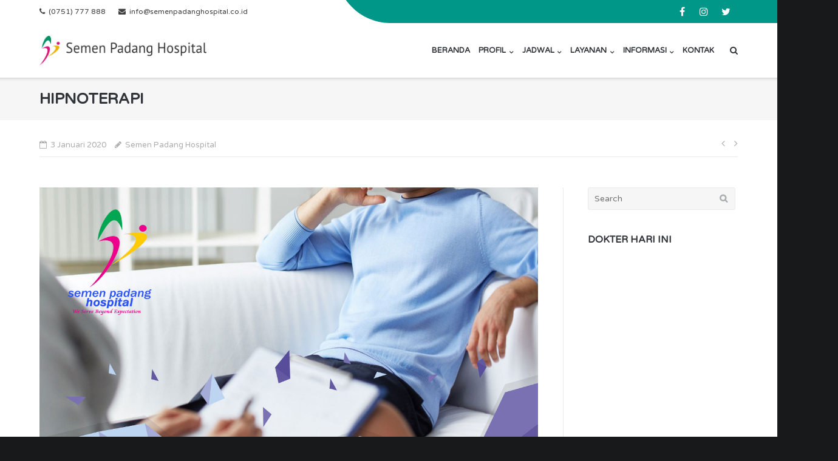

--- FILE ---
content_type: text/html; charset=UTF-8
request_url: https://semenpadanghospital.co.id/berita/2020/hipnoterapi-2/
body_size: 21703
content:
<!DOCTYPE html><html dir="ltr" lang="id" prefix="og: https://ogp.me/ns#"><head><meta charset="UTF-8"><link rel="profile" href="https://gmpg.org/xfn/11"><title>HIPNOTERAPI | Semen Padang Hospital</title><meta name="robots" content="max-image-preview:large" /><meta name="author" content="Semen Padang Hospital"/><meta name="google-site-verification" content="xrf8r-xLYCxT6b3cc2fFjeN_u248oQz640FDGHUmH3E" /><meta name="msvalidate.01" content="A322D90095023ED1AA9A62AF524D870D" /><meta name="keywords" content="berita" /><link rel="canonical" href="https://semenpadanghospital.co.id/berita/2020/hipnoterapi-2/" /><meta name="generator" content="All in One SEO (AIOSEO) 4.9.3" /><meta property="og:locale" content="id_ID" /><meta property="og:site_name" content="Semen Padang Hospital | We Serve Beyond Expectations, Serving by Heart For a Better Healthier Life." /><meta property="og:type" content="article" /><meta property="og:title" content="HIPNOTERAPI | Semen Padang Hospital" /><meta property="og:url" content="https://semenpadanghospital.co.id/berita/2020/hipnoterapi-2/" /><meta property="og:image" content="https://semenpadanghospital.co.id/wp-content/uploads/2018/04/semenpadanghospital-1.png" /><meta property="og:image:secure_url" content="https://semenpadanghospital.co.id/wp-content/uploads/2018/04/semenpadanghospital-1.png" /><meta property="og:image:width" content="200" /><meta property="og:image:height" content="200" /><meta property="article:published_time" content="2020-01-03T01:50:02+00:00" /><meta property="article:modified_time" content="2020-01-03T01:50:02+00:00" /><meta property="article:publisher" content="https://www.facebook.com/smnpdghospital" /><meta name="twitter:card" content="summary" /><meta name="twitter:title" content="HIPNOTERAPI | Semen Padang Hospital" /><meta name="twitter:image" content="https://semenpadanghospital.co.id/wp-content/uploads/2018/04/semenpadanghospital-1.png" /> <script type="application/ld+json" class="aioseo-schema">{"@context":"https:\/\/schema.org","@graph":[{"@type":"Article","@id":"https:\/\/semenpadanghospital.co.id\/berita\/2020\/hipnoterapi-2\/#article","name":"HIPNOTERAPI | Semen Padang Hospital","headline":"HIPNOTERAPI","author":{"@id":"https:\/\/semenpadanghospital.co.id\/author\/sphadmin\/#author"},"publisher":{"@id":"https:\/\/semenpadanghospital.co.id\/#organization"},"image":{"@type":"ImageObject","url":"https:\/\/semenpadanghospital.co.id\/wp-content\/uploads\/2020\/01\/Hipnoterapi-new-jum.jpg","width":2598,"height":3661},"datePublished":"2020-01-03T08:50:02+07:00","dateModified":"2020-01-03T08:50:02+07:00","inLanguage":"id-ID","mainEntityOfPage":{"@id":"https:\/\/semenpadanghospital.co.id\/berita\/2020\/hipnoterapi-2\/#webpage"},"isPartOf":{"@id":"https:\/\/semenpadanghospital.co.id\/berita\/2020\/hipnoterapi-2\/#webpage"},"articleSection":"Berita"},{"@type":"BreadcrumbList","@id":"https:\/\/semenpadanghospital.co.id\/berita\/2020\/hipnoterapi-2\/#breadcrumblist","itemListElement":[{"@type":"ListItem","@id":"https:\/\/semenpadanghospital.co.id#listItem","position":1,"name":"Home","item":"https:\/\/semenpadanghospital.co.id","nextItem":{"@type":"ListItem","@id":"https:\/\/semenpadanghospital.co.id\/kategori\/berita\/#listItem","name":"Berita"}},{"@type":"ListItem","@id":"https:\/\/semenpadanghospital.co.id\/kategori\/berita\/#listItem","position":2,"name":"Berita","item":"https:\/\/semenpadanghospital.co.id\/kategori\/berita\/","nextItem":{"@type":"ListItem","@id":"https:\/\/semenpadanghospital.co.id\/berita\/2020\/hipnoterapi-2\/#listItem","name":"HIPNOTERAPI"},"previousItem":{"@type":"ListItem","@id":"https:\/\/semenpadanghospital.co.id#listItem","name":"Home"}},{"@type":"ListItem","@id":"https:\/\/semenpadanghospital.co.id\/berita\/2020\/hipnoterapi-2\/#listItem","position":3,"name":"HIPNOTERAPI","previousItem":{"@type":"ListItem","@id":"https:\/\/semenpadanghospital.co.id\/kategori\/berita\/#listItem","name":"Berita"}}]},{"@type":"Organization","@id":"https:\/\/semenpadanghospital.co.id\/#organization","name":"Semen Padang Hospital","description":"We Serve Beyond Expectations, Serving by Heart For a Better Healthier Life.","url":"https:\/\/semenpadanghospital.co.id\/","telephone":"+62751777888","logo":{"@type":"ImageObject","url":"https:\/\/semenpadanghospital.co.id\/wp-content\/uploads\/2018\/04\/semenpadanghospital-1.png","@id":"https:\/\/semenpadanghospital.co.id\/berita\/2020\/hipnoterapi-2\/#organizationLogo","width":200,"height":200},"image":{"@id":"https:\/\/semenpadanghospital.co.id\/berita\/2020\/hipnoterapi-2\/#organizationLogo"},"sameAs":["https:\/\/www.facebook.com\/smnpdghospital","https:\/\/www.instagram.com\/semenpadang_hospital\/","https:\/\/www.youtube.com\/channel\/UCHzdf7Z9qcEUAtdwWQOEctQ"]},{"@type":"Person","@id":"https:\/\/semenpadanghospital.co.id\/author\/sphadmin\/#author","url":"https:\/\/semenpadanghospital.co.id\/author\/sphadmin\/","name":"Semen Padang Hospital","image":{"@type":"ImageObject","@id":"https:\/\/semenpadanghospital.co.id\/berita\/2020\/hipnoterapi-2\/#authorImage","url":"https:\/\/secure.gravatar.com\/avatar\/b4f035e241ce4d9bae64df692a79f18c61c47c6094dfe22cb896ed4ca4c5e446?s=96&d=mm&r=g","width":96,"height":96,"caption":"Semen Padang Hospital"}},{"@type":"WebPage","@id":"https:\/\/semenpadanghospital.co.id\/berita\/2020\/hipnoterapi-2\/#webpage","url":"https:\/\/semenpadanghospital.co.id\/berita\/2020\/hipnoterapi-2\/","name":"HIPNOTERAPI | Semen Padang Hospital","inLanguage":"id-ID","isPartOf":{"@id":"https:\/\/semenpadanghospital.co.id\/#website"},"breadcrumb":{"@id":"https:\/\/semenpadanghospital.co.id\/berita\/2020\/hipnoterapi-2\/#breadcrumblist"},"author":{"@id":"https:\/\/semenpadanghospital.co.id\/author\/sphadmin\/#author"},"creator":{"@id":"https:\/\/semenpadanghospital.co.id\/author\/sphadmin\/#author"},"image":{"@type":"ImageObject","url":"https:\/\/semenpadanghospital.co.id\/wp-content\/uploads\/2020\/01\/Hipnoterapi-new-jum.jpg","@id":"https:\/\/semenpadanghospital.co.id\/berita\/2020\/hipnoterapi-2\/#mainImage","width":2598,"height":3661},"primaryImageOfPage":{"@id":"https:\/\/semenpadanghospital.co.id\/berita\/2020\/hipnoterapi-2\/#mainImage"},"datePublished":"2020-01-03T08:50:02+07:00","dateModified":"2020-01-03T08:50:02+07:00"},{"@type":"WebSite","@id":"https:\/\/semenpadanghospital.co.id\/#website","url":"https:\/\/semenpadanghospital.co.id\/","name":"Semen Padang Hospital","description":"We Serve Beyond Expectations, Serving by Heart For a Better Healthier Life.","inLanguage":"id-ID","publisher":{"@id":"https:\/\/semenpadanghospital.co.id\/#organization"}}]}</script> <link rel='dns-prefetch' href='//fonts.googleapis.com' /><link rel="alternate" type="application/rss+xml" title="Semen Padang Hospital &raquo; Feed" href="https://semenpadanghospital.co.id/feed/" /><link rel="alternate" title="oEmbed (JSON)" type="application/json+oembed" href="https://semenpadanghospital.co.id/wp-json/oembed/1.0/embed?url=https%3A%2F%2Fsemenpadanghospital.co.id%2Fberita%2F2020%2Fhipnoterapi-2%2F" /><link rel="alternate" title="oEmbed (XML)" type="text/xml+oembed" href="https://semenpadanghospital.co.id/wp-json/oembed/1.0/embed?url=https%3A%2F%2Fsemenpadanghospital.co.id%2Fberita%2F2020%2Fhipnoterapi-2%2F&#038;format=xml" /><style id='wp-img-auto-sizes-contain-inline-css' type='text/css'>img:is([sizes=auto i],[sizes^="auto," i]){contain-intrinsic-size:3000px 1500px}
/*# sourceURL=wp-img-auto-sizes-contain-inline-css */</style><link data-optimized="2" rel="stylesheet" href="https://semenpadanghospital.co.id/wp-content/litespeed/css/43139b0d96e6f864b6ab05244b840a76.css?ver=fd9ee" /><style id='wp-emoji-styles-inline-css' type='text/css'>img.wp-smiley, img.emoji {
		display: inline !important;
		border: none !important;
		box-shadow: none !important;
		height: 1em !important;
		width: 1em !important;
		margin: 0 0.07em !important;
		vertical-align: -0.1em !important;
		background: none !important;
		padding: 0 !important;
	}
/*# sourceURL=wp-emoji-styles-inline-css */</style><style id='global-styles-inline-css' type='text/css'>:root{--wp--preset--aspect-ratio--square: 1;--wp--preset--aspect-ratio--4-3: 4/3;--wp--preset--aspect-ratio--3-4: 3/4;--wp--preset--aspect-ratio--3-2: 3/2;--wp--preset--aspect-ratio--2-3: 2/3;--wp--preset--aspect-ratio--16-9: 16/9;--wp--preset--aspect-ratio--9-16: 9/16;--wp--preset--color--black: #000000;--wp--preset--color--cyan-bluish-gray: #abb8c3;--wp--preset--color--white: #ffffff;--wp--preset--color--pale-pink: #f78da7;--wp--preset--color--vivid-red: #cf2e2e;--wp--preset--color--luminous-vivid-orange: #ff6900;--wp--preset--color--luminous-vivid-amber: #fcb900;--wp--preset--color--light-green-cyan: #7bdcb5;--wp--preset--color--vivid-green-cyan: #00d084;--wp--preset--color--pale-cyan-blue: #8ed1fc;--wp--preset--color--vivid-cyan-blue: #0693e3;--wp--preset--color--vivid-purple: #9b51e0;--wp--preset--gradient--vivid-cyan-blue-to-vivid-purple: linear-gradient(135deg,rgb(6,147,227) 0%,rgb(155,81,224) 100%);--wp--preset--gradient--light-green-cyan-to-vivid-green-cyan: linear-gradient(135deg,rgb(122,220,180) 0%,rgb(0,208,130) 100%);--wp--preset--gradient--luminous-vivid-amber-to-luminous-vivid-orange: linear-gradient(135deg,rgb(252,185,0) 0%,rgb(255,105,0) 100%);--wp--preset--gradient--luminous-vivid-orange-to-vivid-red: linear-gradient(135deg,rgb(255,105,0) 0%,rgb(207,46,46) 100%);--wp--preset--gradient--very-light-gray-to-cyan-bluish-gray: linear-gradient(135deg,rgb(238,238,238) 0%,rgb(169,184,195) 100%);--wp--preset--gradient--cool-to-warm-spectrum: linear-gradient(135deg,rgb(74,234,220) 0%,rgb(151,120,209) 20%,rgb(207,42,186) 40%,rgb(238,44,130) 60%,rgb(251,105,98) 80%,rgb(254,248,76) 100%);--wp--preset--gradient--blush-light-purple: linear-gradient(135deg,rgb(255,206,236) 0%,rgb(152,150,240) 100%);--wp--preset--gradient--blush-bordeaux: linear-gradient(135deg,rgb(254,205,165) 0%,rgb(254,45,45) 50%,rgb(107,0,62) 100%);--wp--preset--gradient--luminous-dusk: linear-gradient(135deg,rgb(255,203,112) 0%,rgb(199,81,192) 50%,rgb(65,88,208) 100%);--wp--preset--gradient--pale-ocean: linear-gradient(135deg,rgb(255,245,203) 0%,rgb(182,227,212) 50%,rgb(51,167,181) 100%);--wp--preset--gradient--electric-grass: linear-gradient(135deg,rgb(202,248,128) 0%,rgb(113,206,126) 100%);--wp--preset--gradient--midnight: linear-gradient(135deg,rgb(2,3,129) 0%,rgb(40,116,252) 100%);--wp--preset--font-size--small: 13px;--wp--preset--font-size--medium: 20px;--wp--preset--font-size--large: 36px;--wp--preset--font-size--x-large: 42px;--wp--preset--spacing--20: 0.44rem;--wp--preset--spacing--30: 0.67rem;--wp--preset--spacing--40: 1rem;--wp--preset--spacing--50: 1.5rem;--wp--preset--spacing--60: 2.25rem;--wp--preset--spacing--70: 3.38rem;--wp--preset--spacing--80: 5.06rem;--wp--preset--shadow--natural: 6px 6px 9px rgba(0, 0, 0, 0.2);--wp--preset--shadow--deep: 12px 12px 50px rgba(0, 0, 0, 0.4);--wp--preset--shadow--sharp: 6px 6px 0px rgba(0, 0, 0, 0.2);--wp--preset--shadow--outlined: 6px 6px 0px -3px rgb(255, 255, 255), 6px 6px rgb(0, 0, 0);--wp--preset--shadow--crisp: 6px 6px 0px rgb(0, 0, 0);}:where(body) { margin: 0; }:where(.is-layout-flex){gap: 0.5em;}:where(.is-layout-grid){gap: 0.5em;}body .is-layout-flex{display: flex;}.is-layout-flex{flex-wrap: wrap;align-items: center;}.is-layout-flex > :is(*, div){margin: 0;}body .is-layout-grid{display: grid;}.is-layout-grid > :is(*, div){margin: 0;}body{padding-top: 0px;padding-right: 0px;padding-bottom: 0px;padding-left: 0px;}a:where(:not(.wp-element-button)){text-decoration: underline;}:root :where(.wp-element-button, .wp-block-button__link){background-color: #32373c;border-width: 0;color: #fff;font-family: inherit;font-size: inherit;font-style: inherit;font-weight: inherit;letter-spacing: inherit;line-height: inherit;padding-top: calc(0.667em + 2px);padding-right: calc(1.333em + 2px);padding-bottom: calc(0.667em + 2px);padding-left: calc(1.333em + 2px);text-decoration: none;text-transform: inherit;}.has-black-color{color: var(--wp--preset--color--black) !important;}.has-cyan-bluish-gray-color{color: var(--wp--preset--color--cyan-bluish-gray) !important;}.has-white-color{color: var(--wp--preset--color--white) !important;}.has-pale-pink-color{color: var(--wp--preset--color--pale-pink) !important;}.has-vivid-red-color{color: var(--wp--preset--color--vivid-red) !important;}.has-luminous-vivid-orange-color{color: var(--wp--preset--color--luminous-vivid-orange) !important;}.has-luminous-vivid-amber-color{color: var(--wp--preset--color--luminous-vivid-amber) !important;}.has-light-green-cyan-color{color: var(--wp--preset--color--light-green-cyan) !important;}.has-vivid-green-cyan-color{color: var(--wp--preset--color--vivid-green-cyan) !important;}.has-pale-cyan-blue-color{color: var(--wp--preset--color--pale-cyan-blue) !important;}.has-vivid-cyan-blue-color{color: var(--wp--preset--color--vivid-cyan-blue) !important;}.has-vivid-purple-color{color: var(--wp--preset--color--vivid-purple) !important;}.has-black-background-color{background-color: var(--wp--preset--color--black) !important;}.has-cyan-bluish-gray-background-color{background-color: var(--wp--preset--color--cyan-bluish-gray) !important;}.has-white-background-color{background-color: var(--wp--preset--color--white) !important;}.has-pale-pink-background-color{background-color: var(--wp--preset--color--pale-pink) !important;}.has-vivid-red-background-color{background-color: var(--wp--preset--color--vivid-red) !important;}.has-luminous-vivid-orange-background-color{background-color: var(--wp--preset--color--luminous-vivid-orange) !important;}.has-luminous-vivid-amber-background-color{background-color: var(--wp--preset--color--luminous-vivid-amber) !important;}.has-light-green-cyan-background-color{background-color: var(--wp--preset--color--light-green-cyan) !important;}.has-vivid-green-cyan-background-color{background-color: var(--wp--preset--color--vivid-green-cyan) !important;}.has-pale-cyan-blue-background-color{background-color: var(--wp--preset--color--pale-cyan-blue) !important;}.has-vivid-cyan-blue-background-color{background-color: var(--wp--preset--color--vivid-cyan-blue) !important;}.has-vivid-purple-background-color{background-color: var(--wp--preset--color--vivid-purple) !important;}.has-black-border-color{border-color: var(--wp--preset--color--black) !important;}.has-cyan-bluish-gray-border-color{border-color: var(--wp--preset--color--cyan-bluish-gray) !important;}.has-white-border-color{border-color: var(--wp--preset--color--white) !important;}.has-pale-pink-border-color{border-color: var(--wp--preset--color--pale-pink) !important;}.has-vivid-red-border-color{border-color: var(--wp--preset--color--vivid-red) !important;}.has-luminous-vivid-orange-border-color{border-color: var(--wp--preset--color--luminous-vivid-orange) !important;}.has-luminous-vivid-amber-border-color{border-color: var(--wp--preset--color--luminous-vivid-amber) !important;}.has-light-green-cyan-border-color{border-color: var(--wp--preset--color--light-green-cyan) !important;}.has-vivid-green-cyan-border-color{border-color: var(--wp--preset--color--vivid-green-cyan) !important;}.has-pale-cyan-blue-border-color{border-color: var(--wp--preset--color--pale-cyan-blue) !important;}.has-vivid-cyan-blue-border-color{border-color: var(--wp--preset--color--vivid-cyan-blue) !important;}.has-vivid-purple-border-color{border-color: var(--wp--preset--color--vivid-purple) !important;}.has-vivid-cyan-blue-to-vivid-purple-gradient-background{background: var(--wp--preset--gradient--vivid-cyan-blue-to-vivid-purple) !important;}.has-light-green-cyan-to-vivid-green-cyan-gradient-background{background: var(--wp--preset--gradient--light-green-cyan-to-vivid-green-cyan) !important;}.has-luminous-vivid-amber-to-luminous-vivid-orange-gradient-background{background: var(--wp--preset--gradient--luminous-vivid-amber-to-luminous-vivid-orange) !important;}.has-luminous-vivid-orange-to-vivid-red-gradient-background{background: var(--wp--preset--gradient--luminous-vivid-orange-to-vivid-red) !important;}.has-very-light-gray-to-cyan-bluish-gray-gradient-background{background: var(--wp--preset--gradient--very-light-gray-to-cyan-bluish-gray) !important;}.has-cool-to-warm-spectrum-gradient-background{background: var(--wp--preset--gradient--cool-to-warm-spectrum) !important;}.has-blush-light-purple-gradient-background{background: var(--wp--preset--gradient--blush-light-purple) !important;}.has-blush-bordeaux-gradient-background{background: var(--wp--preset--gradient--blush-bordeaux) !important;}.has-luminous-dusk-gradient-background{background: var(--wp--preset--gradient--luminous-dusk) !important;}.has-pale-ocean-gradient-background{background: var(--wp--preset--gradient--pale-ocean) !important;}.has-electric-grass-gradient-background{background: var(--wp--preset--gradient--electric-grass) !important;}.has-midnight-gradient-background{background: var(--wp--preset--gradient--midnight) !important;}.has-small-font-size{font-size: var(--wp--preset--font-size--small) !important;}.has-medium-font-size{font-size: var(--wp--preset--font-size--medium) !important;}.has-large-font-size{font-size: var(--wp--preset--font-size--large) !important;}.has-x-large-font-size{font-size: var(--wp--preset--font-size--x-large) !important;}
/*# sourceURL=global-styles-inline-css */</style><style id='classic-theme-styles-inline-css' type='text/css'>.wp-block-button__link{background-color:#32373c;border-radius:9999px;box-shadow:none;color:#fff;font-size:1.125em;padding:calc(.667em + 2px) calc(1.333em + 2px);text-decoration:none}.wp-block-file__button{background:#32373c;color:#fff}.wp-block-accordion-heading{margin:0}.wp-block-accordion-heading__toggle{background-color:inherit!important;color:inherit!important}.wp-block-accordion-heading__toggle:not(:focus-visible){outline:none}.wp-block-accordion-heading__toggle:focus,.wp-block-accordion-heading__toggle:hover{background-color:inherit!important;border:none;box-shadow:none;color:inherit;padding:var(--wp--preset--spacing--20,1em) 0;text-decoration:none}.wp-block-accordion-heading__toggle:focus-visible{outline:auto;outline-offset:0}
/*# sourceURL=https://semenpadanghospital.co.id/wp-content/plugins/gutenberg/build/styles/block-library/classic.min.css */</style><link rel='stylesheet' id='siteorigin-google-web-fonts-css' href='//fonts.googleapis.com/css?family=Mulish%3A300%7CLato%3A300%2C400%2C700&#038;ver=6.9' type='text/css' media='all' /> <script type="text/javascript" src="https://semenpadanghospital.co.id/wp-includes/js/jquery/jquery.min.js?ver=3.7.1" id="jquery-core-js"></script> <script data-optimized="1" type="text/javascript" src="https://semenpadanghospital.co.id/wp-content/litespeed/js/0a980ca4af055217f28e2a32d2ddf8b2.js?ver=4ad6e" id="jquery-migrate-js"></script> <script type="text/javascript" id="ultra-theme-js-extra">/*  */
var ultra_smooth_scroll_params = {"value":"1"};
var ultra_resp_top_bar_params = {"collapse":"1024"};
//# sourceURL=ultra-theme-js-extra
/*  */</script> <script data-optimized="1" type="text/javascript" src="https://semenpadanghospital.co.id/wp-content/litespeed/js/bae2a4f4dc1bd7bb4c46bab4d2f9b21c.js?ver=5e23b" id="ultra-theme-js"></script> <script data-optimized="1" type="text/javascript" src="https://semenpadanghospital.co.id/wp-content/litespeed/js/f47beea4891b58f4466b8ca854716360.js?ver=fff0e" id="jquery-hc-sticky-js"></script> <script data-optimized="1" type="text/javascript" src="https://semenpadanghospital.co.id/wp-content/litespeed/js/12b104b3211830808b2fe48dfba747c7.js?ver=df604" id="jquery-flexslider-js"></script> <script data-optimized="1" type="text/javascript" src="https://semenpadanghospital.co.id/wp-content/litespeed/js/900ebb44a3447d800f728764e0f9b4d5.js?ver=a1a9a" id="ultra-skip-link-focus-fix-js"></script> <link rel="https://api.w.org/" href="https://semenpadanghospital.co.id/wp-json/" /><link rel="alternate" title="JSON" type="application/json" href="https://semenpadanghospital.co.id/wp-json/wp/v2/posts/5961" /><link rel="EditURI" type="application/rsd+xml" title="RSD" href="https://semenpadanghospital.co.id/xmlrpc.php?rsd" /><meta name="generator" content="WordPress 6.9" /><link rel='shortlink' href='https://semenpadanghospital.co.id/?p=5961' /> <script type="text/javascript">(function () {
                window.lsow_fs = {can_use_premium_code: false};
            })();</script> <meta property="fb:app_id" content="123456789012345" /><meta name="viewport" content="width=device-width, initial-scale=1" /><style type="text/css" id="ultra-menu-css">@media (max-width: 1024px) { 
			.responsive-menu .main-navigation ul { display: none } 
			.responsive-menu .menu-toggle { display: block }
			.responsive-menu .menu-search { display: none }
			.site-header .site-branding-container { max-width: 90% }
			.main-navigation { max-width: 10% }
		}
		@media (min-width: 1024px) {
			.header-centered .site-header .container { height: auto; }
			.header-centered .site-header .site-branding-container { float: none; max-width: 100%; padding-right: 0; text-align: center; }
			.header-centered .main-navigation { float: none; max-width: 100%; text-align: center; }
			.header-centered .main-navigation > div { display: inline-block; float: none; vertical-align: top; }
		}</style><link rel="icon" href="https://semenpadanghospital.co.id/wp-content/uploads/2018/04/semenpadanghospital-1-96x96.png" sizes="32x32" /><link rel="icon" href="https://semenpadanghospital.co.id/wp-content/uploads/2018/04/semenpadanghospital-1-200x200.png" sizes="192x192" /><link rel="apple-touch-icon" href="https://semenpadanghospital.co.id/wp-content/uploads/2018/04/semenpadanghospital-1-200x200.png" /><meta name="msapplication-TileImage" content="https://semenpadanghospital.co.id/wp-content/uploads/2018/04/semenpadanghospital-1.png" /></head><body class="wp-singular post-template-default single single-post postid-5961 single-format-standard wp-theme-ultra wp-child-theme-ultra-child full group-blog sidebar mobile-scroll-top mobile-sticky-header no-touch page-layout-default resp resp-top-bar ultra-mobile-device"><div id="page" class="hfeed site">
<a class="skip-link screen-reader-text" href="#content">Skip to content</a><div id="top-bar"><div class="container"><div class="top-bar-text"><span class="phone"><a href="tel:(0751) 777 888">(0751) 777 888</a></span><span class="email"><a href="mailto:info@semenpadanghospital.co.id">info@semenpadanghospital.co.id</a></span></div><nav class="top-bar-navigation"><div class="menu-header_top-container"><ul id="menu-header_top" class="menu"><li id="menu-item-4662" class="menu-item menu-item-type-custom menu-item-object-custom menu-item-4662"><a href="https://www.facebook.com/semenpadang.hospital.9">Facebook</a></li><li id="menu-item-4663" class="menu-item menu-item-type-custom menu-item-object-custom menu-item-4663"><a href="https://instagram.com/semenpadang_hospital">Instagram</a></li><li id="menu-item-4664" class="menu-item menu-item-type-custom menu-item-object-custom menu-item-4664"><a href="https://twitter.com/smnpdghospital">Twitter</a></li></ul></div></nav></div></div>
<span class="top-bar-arrow" style="display: none;"></span><header id="masthead" class="site-header sticky-header scale responsive-menu"><div class="container"><div class="site-branding-container"><div class="site-branding">
<a href="https://semenpadanghospital.co.id/" rel="home">
<img data-lazyloaded="1" src="[data-uri]" data-src="https://semenpadanghospital.co.id/wp-content/uploads/2013/06/logo-semenpadanghospital2.png"  width="320"  height="56"  alt="Semen Padang Hospital Logo"  data-scale="1"  /><noscript><img src="https://semenpadanghospital.co.id/wp-content/uploads/2013/06/logo-semenpadanghospital2.png"  width="320"  height="56"  alt="Semen Padang Hospital Logo"  data-scale="1"  /></noscript>						</a></div></div><nav id="site-navigation" class="main-navigation">
<button class="menu-toggle"></button><div class="menu-main_menu-container"><ul id="menu-main_menu" class="menu"><li id="menu-item-4602" class="menu-item menu-item-type-post_type menu-item-object-page menu-item-home menu-item-4602"><a href="https://semenpadanghospital.co.id/">Beranda</a></li><li id="menu-item-4605" class="menu-item menu-item-type-post_type menu-item-object-page menu-item-has-children menu-item-4605"><a href="https://semenpadanghospital.co.id/profil/">Profil</a><ul class="sub-menu"><li id="menu-item-4609" class="menu-item menu-item-type-post_type menu-item-object-page menu-item-4609"><a href="https://semenpadanghospital.co.id/profil/visi-misi/">Visi Dan Misi</a></li><li id="menu-item-4606" class="menu-item menu-item-type-post_type menu-item-object-page menu-item-4606"><a href="https://semenpadanghospital.co.id/profil/direksi/">Direksi</a></li><li id="menu-item-4607" class="menu-item menu-item-type-post_type menu-item-object-page menu-item-4607"><a href="https://semenpadanghospital.co.id/profil/dokter/">Dokter</a></li><li id="menu-item-4788" class="menu-item menu-item-type-post_type menu-item-object-page menu-item-4788"><a href="https://semenpadanghospital.co.id/profil/sejarah/">Sejarah</a></li></ul></li><li id="menu-item-7759" class="menu-item menu-item-type-post_type menu-item-object-page menu-item-has-children menu-item-7759"><a href="https://semenpadanghospital.co.id/jadwal-harian-dan-mingguan/">Jadwal</a><ul class="sub-menu"><li id="menu-item-7584" class="menu-item menu-item-type-post_type menu-item-object-page menu-item-7584"><a href="https://semenpadanghospital.co.id/jadwal-dokter-harian/">Jadwal Dokter Harian</a></li><li id="menu-item-7755" class="menu-item menu-item-type-post_type menu-item-object-page menu-item-7755"><a href="https://semenpadanghospital.co.id/jadwal-dokter-mingguan/">Jadwal Dokter Mingguan</a></li></ul></li><li id="menu-item-4610" class="menu-item menu-item-type-post_type menu-item-object-page menu-item-has-children menu-item-4610"><a href="https://semenpadanghospital.co.id/layanan/">Layanan</a><ul class="sub-menu"><li id="menu-item-4617" class="menu-item menu-item-type-post_type menu-item-object-page menu-item-has-children menu-item-4617"><a href="https://semenpadanghospital.co.id/layanan/poliklinik/">Poliklinik</a><ul class="sub-menu"><li id="menu-item-4618" class="menu-item menu-item-type-post_type menu-item-object-page menu-item-4618"><a href="https://semenpadanghospital.co.id/layanan/poliklinik/poliklinik-anak/">Poliklinik Anak</a></li><li id="menu-item-4619" class="menu-item menu-item-type-post_type menu-item-object-page menu-item-4619"><a href="https://semenpadanghospital.co.id/layanan/poliklinik/poliklinik-bedah/">Poliklinik Bedah</a></li><li id="menu-item-4620" class="menu-item menu-item-type-post_type menu-item-object-page menu-item-4620"><a href="https://semenpadanghospital.co.id/layanan/poliklinik/poliklinik-gigi/">Poliklinik Gigi</a></li><li id="menu-item-4621" class="menu-item menu-item-type-post_type menu-item-object-page menu-item-4621"><a href="https://semenpadanghospital.co.id/layanan/poliklinik/poliklinik-jantung/">Poliklinik Jantung</a></li><li id="menu-item-4622" class="menu-item menu-item-type-post_type menu-item-object-page menu-item-4622"><a href="https://semenpadanghospital.co.id/layanan/poliklinik/poliklinik-kebidanan-kandungan/">Poliklinik Kebidanan &#038; Kandungan</a></li><li id="menu-item-4623" class="menu-item menu-item-type-post_type menu-item-object-page menu-item-4623"><a href="https://semenpadanghospital.co.id/layanan/poliklinik/poliklinik-kulit-kelamin/">Poliklinik Kulit &#038; Kelamin</a></li><li id="menu-item-4624" class="menu-item menu-item-type-post_type menu-item-object-page menu-item-4624"><a href="https://semenpadanghospital.co.id/layanan/poliklinik/poliklinik-mata/">Poliklinik Mata</a></li><li id="menu-item-4625" class="menu-item menu-item-type-post_type menu-item-object-page menu-item-4625"><a href="https://semenpadanghospital.co.id/layanan/poliklinik/poliklinik-paru/">Poliklinik Paru</a></li><li id="menu-item-4626" class="menu-item menu-item-type-post_type menu-item-object-page menu-item-4626"><a href="https://semenpadanghospital.co.id/layanan/poliklinik/poliklinik-penyakit-dalam/">Poliklinik Penyakit Dalam</a></li><li id="menu-item-4627" class="menu-item menu-item-type-post_type menu-item-object-page menu-item-4627"><a href="https://semenpadanghospital.co.id/layanan/poliklinik/poliklinik-syaraf/">Poliklinik Syaraf</a></li><li id="menu-item-4628" class="menu-item menu-item-type-post_type menu-item-object-page menu-item-4628"><a href="https://semenpadanghospital.co.id/layanan/poliklinik/poliklinik-tht/">Poliklinik THT</a></li><li id="menu-item-5499" class="menu-item menu-item-type-post_type menu-item-object-page menu-item-5499"><a href="https://semenpadanghospital.co.id/layanan/poliklinik/poliklinik-jiwa/">Poliklinik Jiwa</a></li><li id="menu-item-5497" class="menu-item menu-item-type-post_type menu-item-object-page menu-item-5497"><a href="https://semenpadanghospital.co.id/layanan/poliklinik/poliklinik-rehabilitasi-medik/">Poliklinik Rehabilitasi Medik</a></li><li id="menu-item-5498" class="menu-item menu-item-type-post_type menu-item-object-page menu-item-5498"><a href="https://semenpadanghospital.co.id/layanan/poliklinik/poliklinik-gizi/">Poliklinik Gizi</a></li><li id="menu-item-5496" class="menu-item menu-item-type-post_type menu-item-object-page menu-item-5496"><a href="https://semenpadanghospital.co.id/forensik/">Forensik</a></li><li id="menu-item-4629" class="menu-item menu-item-type-post_type menu-item-object-page menu-item-4629"><a href="https://semenpadanghospital.co.id/layanan/poliklinik/poliklinik-umum/">Poliklinik Umum</a></li></ul></li><li id="menu-item-4613" class="menu-item menu-item-type-post_type menu-item-object-page menu-item-has-children menu-item-4613"><a href="https://semenpadanghospital.co.id/layanan/fisioterapi/">Fisioterapi</a><ul class="sub-menu"><li id="menu-item-5441" class="menu-item menu-item-type-post_type menu-item-object-page menu-item-5441"><a href="https://semenpadanghospital.co.id/layanan/fisioterapi/baby-spa/">Baby Spa</a></li><li id="menu-item-5432" class="menu-item menu-item-type-post_type menu-item-object-page menu-item-5432"><a href="https://semenpadanghospital.co.id/layanan/fisioterapi/terapi-wicara/">Terapi Wicara</a></li><li id="menu-item-5436" class="menu-item menu-item-type-post_type menu-item-object-page menu-item-5436"><a href="https://semenpadanghospital.co.id/layanan/fisioterapi/okupasi-terapi/">Okupasi Terapi</a></li></ul></li><li id="menu-item-5005" class="menu-item menu-item-type-post_type menu-item-object-page menu-item-5005"><a href="https://semenpadanghospital.co.id/layanan/hemodialisa/">Hemodialisa</a></li><li id="menu-item-5440" class="menu-item menu-item-type-post_type menu-item-object-page menu-item-5440"><a href="https://semenpadanghospital.co.id/cathlab/">Cathlab</a></li><li id="menu-item-4630" class="menu-item menu-item-type-post_type menu-item-object-page menu-item-4630"><a href="https://semenpadanghospital.co.id/layanan/radiologi/">Radiologi</a></li><li id="menu-item-4615" class="menu-item menu-item-type-post_type menu-item-object-page menu-item-4615"><a href="https://semenpadanghospital.co.id/layanan/laboratorium/">Laboratorium</a></li><li id="menu-item-4616" class="menu-item menu-item-type-post_type menu-item-object-page menu-item-4616"><a href="https://semenpadanghospital.co.id/layanan/medical-check-up/">Medical Check Up</a></li><li id="menu-item-4632" class="menu-item menu-item-type-post_type menu-item-object-page menu-item-4632"><a href="https://semenpadanghospital.co.id/layanan/unit-gawat-darurat/">Unit Gawat Darurat</a></li><li id="menu-item-4631" class="menu-item menu-item-type-post_type menu-item-object-page menu-item-4631"><a href="https://semenpadanghospital.co.id/layanan/ruang-rawat-inap/">Rawat Inap</a></li><li id="menu-item-4614" class="menu-item menu-item-type-post_type menu-item-object-page menu-item-4614"><a href="https://semenpadanghospital.co.id/layanan/kamar-bersalin/">Kamar Bersalin</a></li><li id="menu-item-4611" class="menu-item menu-item-type-post_type menu-item-object-page menu-item-4611"><a href="https://semenpadanghospital.co.id/layanan/farmasi/">Farmasi</a></li><li id="menu-item-5478" class="menu-item menu-item-type-post_type menu-item-object-page menu-item-5478"><a href="https://semenpadanghospital.co.id/layanan/sunday-clinic/">Sunday Clinic</a></li><li id="menu-item-4612" class="menu-item menu-item-type-post_type menu-item-object-page menu-item-4612"><a href="https://semenpadanghospital.co.id/layanan/poliklinik/fasilitas-gedung/">Fasilitas Gedung</a></li></ul></li><li id="menu-item-4633" class="menu-item menu-item-type-custom menu-item-object-custom menu-item-has-children menu-item-4633"><a href="#">Informasi</a><ul class="sub-menu"><li id="menu-item-4861" class="menu-item menu-item-type-post_type menu-item-object-page menu-item-4861"><a href="https://semenpadanghospital.co.id/kerjasama/">Kerjasama</a></li><li id="menu-item-4634" class="menu-item menu-item-type-taxonomy menu-item-object-category current-post-ancestor current-menu-parent current-post-parent menu-item-4634"><a href="https://semenpadanghospital.co.id/kategori/berita/">Berita</a></li><li id="menu-item-4635" class="menu-item menu-item-type-taxonomy menu-item-object-category menu-item-4635"><a href="https://semenpadanghospital.co.id/kategori/artikel/">Artikel</a></li><li id="menu-item-4637" class="menu-item menu-item-type-taxonomy menu-item-object-category menu-item-has-children menu-item-4637"><a href="https://semenpadanghospital.co.id/kategori/publikasi/">Publikasi</a><ul class="sub-menu"><li id="menu-item-4638" class="menu-item menu-item-type-taxonomy menu-item-object-category menu-item-4638"><a href="https://semenpadanghospital.co.id/kategori/publikasi/mutu/">Mutu</a></li><li id="menu-item-4639" class="menu-item menu-item-type-taxonomy menu-item-object-category menu-item-4639"><a href="https://semenpadanghospital.co.id/kategori/publikasi/surveilans/">Surveilans</a></li></ul></li><li id="menu-item-4636" class="menu-item menu-item-type-taxonomy menu-item-object-category menu-item-4636"><a href="https://semenpadanghospital.co.id/kategori/karir/">Karir</a></li></ul></li><li id="menu-item-4604" class="menu-item menu-item-type-post_type menu-item-object-page menu-item-4604"><a href="https://semenpadanghospital.co.id/contact/">Kontak</a></li></ul></div><div class="menu-search"><div class="search-icon"></div><form method="get" class="searchform" action="https://semenpadanghospital.co.id/">
<input type="text" class="field" name="s" value="" /></form></div></nav></div></header><div id="content" class="site-content"><header class="entry-header"><div class="container"><h1 class="entry-title">HIPNOTERAPI</h1></div></header><div class="entry-meta"><div class="container"><div><div class="entry-meta-inner"><span class="entry-date"><time class="published" datetime="2020-01-03T08:50:02+07:00">3 Januari 2020</time><time class="updated" datetime="2020-01-03T08:50:02+07:00">3 Januari 2020</time></span><span class="byline"><span class="author vcard"><a class="url fn n" href="https://semenpadanghospital.co.id/author/sphadmin/" rel="author">Semen Padang Hospital</a></span></span></div><nav class="navigation post-navigation" aria-label="Pos"><h2 class="screen-reader-text">Navigasi pos</h2><div class="nav-links"><div class="nav-previous"><a href="https://semenpadanghospital.co.id/berita/2020/okupasi-terapi/" rel="prev"></a></div><div class="nav-next"><a href="https://semenpadanghospital.co.id/artikel/2020/virus-corona/" rel="next"></a></div></div></nav></div></div></div><div class="container"><div id="primary" class="content-area"><main id="main" class="site-main"><article id="post-5961" class="post-5961 post type-post status-publish format-standard has-post-thumbnail hentry category-berita"><div class="entry-thumbnail">
<img data-lazyloaded="1" src="[data-uri]" width="2598" height="3661" data-src="https://semenpadanghospital.co.id/wp-content/uploads/2020/01/Hipnoterapi-new-jum.jpg" class="attachment-post-thumbnail size-post-thumbnail wp-post-image" alt="" decoding="async" fetchpriority="high" data-srcset="https://semenpadanghospital.co.id/wp-content/uploads/2020/01/Hipnoterapi-new-jum.jpg 2598w, https://semenpadanghospital.co.id/wp-content/uploads/2020/01/Hipnoterapi-new-jum-213x300.jpg 213w, https://semenpadanghospital.co.id/wp-content/uploads/2020/01/Hipnoterapi-new-jum-768x1082.jpg 768w, https://semenpadanghospital.co.id/wp-content/uploads/2020/01/Hipnoterapi-new-jum-727x1024.jpg 727w" data-sizes="(max-width: 2598px) 100vw, 2598px" /><noscript><img width="2598" height="3661" src="https://semenpadanghospital.co.id/wp-content/uploads/2020/01/Hipnoterapi-new-jum.jpg" class="attachment-post-thumbnail size-post-thumbnail wp-post-image" alt="" decoding="async" fetchpriority="high" srcset="https://semenpadanghospital.co.id/wp-content/uploads/2020/01/Hipnoterapi-new-jum.jpg 2598w, https://semenpadanghospital.co.id/wp-content/uploads/2020/01/Hipnoterapi-new-jum-213x300.jpg 213w, https://semenpadanghospital.co.id/wp-content/uploads/2020/01/Hipnoterapi-new-jum-768x1082.jpg 768w, https://semenpadanghospital.co.id/wp-content/uploads/2020/01/Hipnoterapi-new-jum-727x1024.jpg 727w" sizes="(max-width: 2598px) 100vw, 2598px" /></noscript></div><div class="entry-content"></div><footer class="entry-footer">
<span class="cat-links"><a href="https://semenpadanghospital.co.id/kategori/berita/" rel="category tag">Berita</a></span></footer></article><nav class="navigation post-navigation" aria-label="Pos"><h2 class="screen-reader-text">Navigasi pos</h2><div class="nav-links"><div class="nav-previous"><a href="https://semenpadanghospital.co.id/berita/2020/okupasi-terapi/" rel="prev">OKUPASI TERAPI</a></div><div class="nav-next"><a href="https://semenpadanghospital.co.id/artikel/2020/virus-corona/" rel="next">Virus Corona</a></div></div></nav><div class="related-posts-section"><h2 class="related-posts">Artikel Terkait</h2><ol><li>
<a href="https://semenpadanghospital.co.id/berita/2025/sph-hadirkan-promo-akhir-tahun-scaling-gigi-penanganan-buried-penis-upgrade-kamar-bersalin-hingga-layanan-dokter-gigi-spesialis/" rel="bookmark" title="SPH Hadirkan Promo Akhir Tahun: Scaling Gigi, Penanganan Buried Penis, Upgrade Kamar Bersalin, hingga Layanan Dokter Gigi Spesialis">
<img data-lazyloaded="1" src="[data-uri]" width="1810" height="2560" data-src="https://semenpadanghospital.co.id/wp-content/uploads/2025/12/Upgrade-kamar-new-year1-scaled.jpg" class="attachment-post-thumbnail size-post-thumbnail wp-post-image" alt="" decoding="async" data-srcset="https://semenpadanghospital.co.id/wp-content/uploads/2025/12/Upgrade-kamar-new-year1-scaled.jpg 1810w, https://semenpadanghospital.co.id/wp-content/uploads/2025/12/Upgrade-kamar-new-year1-212x300.jpg 212w, https://semenpadanghospital.co.id/wp-content/uploads/2025/12/Upgrade-kamar-new-year1-724x1024.jpg 724w, https://semenpadanghospital.co.id/wp-content/uploads/2025/12/Upgrade-kamar-new-year1-768x1086.jpg 768w, https://semenpadanghospital.co.id/wp-content/uploads/2025/12/Upgrade-kamar-new-year1-1086x1536.jpg 1086w, https://semenpadanghospital.co.id/wp-content/uploads/2025/12/Upgrade-kamar-new-year1-1448x2048.jpg 1448w" data-sizes="(max-width: 1810px) 100vw, 1810px" /><noscript><img width="1810" height="2560" src="https://semenpadanghospital.co.id/wp-content/uploads/2025/12/Upgrade-kamar-new-year1-scaled.jpg" class="attachment-post-thumbnail size-post-thumbnail wp-post-image" alt="" decoding="async" srcset="https://semenpadanghospital.co.id/wp-content/uploads/2025/12/Upgrade-kamar-new-year1-scaled.jpg 1810w, https://semenpadanghospital.co.id/wp-content/uploads/2025/12/Upgrade-kamar-new-year1-212x300.jpg 212w, https://semenpadanghospital.co.id/wp-content/uploads/2025/12/Upgrade-kamar-new-year1-724x1024.jpg 724w, https://semenpadanghospital.co.id/wp-content/uploads/2025/12/Upgrade-kamar-new-year1-768x1086.jpg 768w, https://semenpadanghospital.co.id/wp-content/uploads/2025/12/Upgrade-kamar-new-year1-1086x1536.jpg 1086w, https://semenpadanghospital.co.id/wp-content/uploads/2025/12/Upgrade-kamar-new-year1-1448x2048.jpg 1448w" sizes="(max-width: 1810px) 100vw, 1810px" /></noscript><h3 class="related-post-title">SPH Hadirkan Promo Akhir Tahun: Scaling Gigi, Penanganan Buried Penis, Upgrade Kamar Bersalin, hingga Layanan Dokter Gigi Spesialis</h3><p class="related-post-date">18 Desember 2025</p>
</a></li><li>
<a href="https://semenpadanghospital.co.id/berita/2025/kontribusi-besar-tim-medis-sph-di-lokasi-bencana-di-sumbar/" rel="bookmark" title="Kontribusi Besar Tim Medis SPH di Lokasi Bencana di Sumbar">
<img data-lazyloaded="1" src="[data-uri]" width="1280" height="960" data-src="https://semenpadanghospital.co.id/wp-content/uploads/2025/12/WhatsApp-Image-2025-12-10-at-15.28.19-1.jpeg" class="attachment-post-thumbnail size-post-thumbnail wp-post-image" alt="" decoding="async" data-srcset="https://semenpadanghospital.co.id/wp-content/uploads/2025/12/WhatsApp-Image-2025-12-10-at-15.28.19-1.jpeg 1280w, https://semenpadanghospital.co.id/wp-content/uploads/2025/12/WhatsApp-Image-2025-12-10-at-15.28.19-1-300x225.jpeg 300w, https://semenpadanghospital.co.id/wp-content/uploads/2025/12/WhatsApp-Image-2025-12-10-at-15.28.19-1-1024x768.jpeg 1024w, https://semenpadanghospital.co.id/wp-content/uploads/2025/12/WhatsApp-Image-2025-12-10-at-15.28.19-1-768x576.jpeg 768w" data-sizes="(max-width: 1280px) 100vw, 1280px" /><noscript><img width="1280" height="960" src="https://semenpadanghospital.co.id/wp-content/uploads/2025/12/WhatsApp-Image-2025-12-10-at-15.28.19-1.jpeg" class="attachment-post-thumbnail size-post-thumbnail wp-post-image" alt="" decoding="async" srcset="https://semenpadanghospital.co.id/wp-content/uploads/2025/12/WhatsApp-Image-2025-12-10-at-15.28.19-1.jpeg 1280w, https://semenpadanghospital.co.id/wp-content/uploads/2025/12/WhatsApp-Image-2025-12-10-at-15.28.19-1-300x225.jpeg 300w, https://semenpadanghospital.co.id/wp-content/uploads/2025/12/WhatsApp-Image-2025-12-10-at-15.28.19-1-1024x768.jpeg 1024w, https://semenpadanghospital.co.id/wp-content/uploads/2025/12/WhatsApp-Image-2025-12-10-at-15.28.19-1-768x576.jpeg 768w" sizes="(max-width: 1280px) 100vw, 1280px" /></noscript><h3 class="related-post-title">Kontribusi Besar Tim Medis SPH di Lokasi Bencana di Sumbar</h3><p class="related-post-date">11 Desember 2025</p>
</a></li><li>
<a href="https://semenpadanghospital.co.id/berita/2025/sph-turunkan-spesialis-kedokteran-jiwa-dan-psikolog-di-lokasi-pengungsian-sdn-02-cupak-tangah-pasca-banjir-di-padang/" rel="bookmark" title="SPH Turunkan Spesialis Kedokteran Jiwa dan Psikolog di Lokasi Pengungsian SDN 02 Cupak Tangah Pasca Banjir di Padang">
<img data-lazyloaded="1" src="[data-uri]" width="1280" height="720" data-src="https://semenpadanghospital.co.id/wp-content/uploads/2025/12/WhatsApp-Image-2025-12-10-at-15.28.17.jpeg" class="attachment-post-thumbnail size-post-thumbnail wp-post-image" alt="" decoding="async" data-srcset="https://semenpadanghospital.co.id/wp-content/uploads/2025/12/WhatsApp-Image-2025-12-10-at-15.28.17.jpeg 1280w, https://semenpadanghospital.co.id/wp-content/uploads/2025/12/WhatsApp-Image-2025-12-10-at-15.28.17-300x169.jpeg 300w, https://semenpadanghospital.co.id/wp-content/uploads/2025/12/WhatsApp-Image-2025-12-10-at-15.28.17-1024x576.jpeg 1024w, https://semenpadanghospital.co.id/wp-content/uploads/2025/12/WhatsApp-Image-2025-12-10-at-15.28.17-768x432.jpeg 768w" data-sizes="(max-width: 1280px) 100vw, 1280px" /><noscript><img width="1280" height="720" src="https://semenpadanghospital.co.id/wp-content/uploads/2025/12/WhatsApp-Image-2025-12-10-at-15.28.17.jpeg" class="attachment-post-thumbnail size-post-thumbnail wp-post-image" alt="" decoding="async" srcset="https://semenpadanghospital.co.id/wp-content/uploads/2025/12/WhatsApp-Image-2025-12-10-at-15.28.17.jpeg 1280w, https://semenpadanghospital.co.id/wp-content/uploads/2025/12/WhatsApp-Image-2025-12-10-at-15.28.17-300x169.jpeg 300w, https://semenpadanghospital.co.id/wp-content/uploads/2025/12/WhatsApp-Image-2025-12-10-at-15.28.17-1024x576.jpeg 1024w, https://semenpadanghospital.co.id/wp-content/uploads/2025/12/WhatsApp-Image-2025-12-10-at-15.28.17-768x432.jpeg 768w" sizes="(max-width: 1280px) 100vw, 1280px" /></noscript><h3 class="related-post-title">SPH Turunkan Spesialis Kedokteran Jiwa dan Psikolog di Lokasi Pengungsian SDN 02 Cupak Tangah Pasca Banjir di Padang</h3><p class="related-post-date">10 Desember 2025</p>
</a></li></ol></div></main></div><div id="secondary" class="widget-area"><aside id="search-5" class="widget widget_search"><form method="get" class="search-form" action="https://semenpadanghospital.co.id/">
<label>
<span class="screen-reader-text">Search for:</span>
<input type="search" class="search-field" placeholder="Search" value="" name="s" />
</label>
<input type="submit" class="search-submit" value="Search" /></form></aside><aside id="siteorigin-panels-builder-3" class="widget widget_siteorigin-panels-builder"><div id="pl-w5ae2f85156d19"  class="panel-layout" ><div id="pg-w5ae2f85156d19-0"  class="panel-grid panel-no-style" ><div id="pgc-w5ae2f85156d19-0-0"  class="panel-grid-cell" ><div id="panel-w5ae2f85156d19-0-0-0" class="so-panel widget widget_text panel-first-child" data-index="0" ><div class="panel-widget-style panel-widget-style-for-w5ae2f85156d19-0-0-0" ><h3 class="widget-title">Dokter Hari Ini</h3><div class="textwidget"><div><iframe id="iframe7" style="overflow: hidden; height: 370px; width: 100%;" src="http://semenpadanghospital.co.id/web/jadwal/realtime.php" frameborder="0"></iframe></div></div></div></div><div id="panel-w5ae2f85156d19-0-0-1" class="so-panel widget widget_sow-button panel-last-child" data-index="1" ><div class="panel-widget-style panel-widget-style-for-w5ae2f85156d19-0-0-1" ><div
class="so-widget-sow-button so-widget-sow-button-flat-510b6d767e14"
><div class="ow-button-base ow-button-align-center"
>
<a
href=""
class="sowb-button ow-icon-placement-left ow-button-hover" 	>
<span>
Jadwal Selengkapnya		</span>
</a></div></div></div></div></div></div></div></aside><aside id="text-2" class="widget widget_text"><div class="textwidget"><iframe src="https://www.facebook.com/plugins/page.php?href=https%3A%2F%2Fwww.facebook.com%2Fsmnpdghospital%2F&tabs=timeline&width=240&height=400&small_header=true&adapt_container_width=true&hide_cover=true&show_facepile=false&appId" style="border:none;overflow:hidden;height:400px" scrolling="no" frameborder="0" allowTransparency="true" allow="encrypted-media"></iframe><div class="page_margin_top"></div>
<a class="twitter-timeline" href="https://twitter.com/smnpdghospital" data-widget-id="355491145549246464">Tweets by @smnpdghospital</a> <script>!function(d,s,id){var js,fjs=d.getElementsByTagName(s)[0],p=/^http:/.test(d.location)?'http':'https';if(!d.getElementById(id)){js=d.createElement(s);js.id=id;js.src=p+"://platform.twitter.com/widgets.js";fjs.parentNode.insertBefore(js,fjs);}}(document,"script","twitter-wjs");</script> </div></aside><aside id="archives-3" class="widget widget_archive"><h3 class="widget-title">Arsip</h3>		<label class="screen-reader-text" for="archives-dropdown-3">Arsip</label>
<select id="archives-dropdown-3" name="archive-dropdown"><option value="">Pilih Bulan</option><option value='https://semenpadanghospital.co.id/2025/12/'> Desember 2025 &nbsp;(5)</option><option value='https://semenpadanghospital.co.id/2025/11/'> November 2025 &nbsp;(6)</option><option value='https://semenpadanghospital.co.id/2025/10/'> Oktober 2025 &nbsp;(4)</option><option value='https://semenpadanghospital.co.id/2025/09/'> September 2025 &nbsp;(3)</option><option value='https://semenpadanghospital.co.id/2025/08/'> Agustus 2025 &nbsp;(8)</option><option value='https://semenpadanghospital.co.id/2025/07/'> Juli 2025 &nbsp;(5)</option><option value='https://semenpadanghospital.co.id/2025/06/'> Juni 2025 &nbsp;(2)</option><option value='https://semenpadanghospital.co.id/2025/05/'> Mei 2025 &nbsp;(4)</option><option value='https://semenpadanghospital.co.id/2025/04/'> April 2025 &nbsp;(3)</option><option value='https://semenpadanghospital.co.id/2025/03/'> Maret 2025 &nbsp;(3)</option><option value='https://semenpadanghospital.co.id/2025/02/'> Februari 2025 &nbsp;(5)</option><option value='https://semenpadanghospital.co.id/2024/12/'> Desember 2024 &nbsp;(1)</option><option value='https://semenpadanghospital.co.id/2024/11/'> November 2024 &nbsp;(3)</option><option value='https://semenpadanghospital.co.id/2024/10/'> Oktober 2024 &nbsp;(3)</option><option value='https://semenpadanghospital.co.id/2024/03/'> Maret 2024 &nbsp;(1)</option><option value='https://semenpadanghospital.co.id/2024/02/'> Februari 2024 &nbsp;(2)</option><option value='https://semenpadanghospital.co.id/2023/09/'> September 2023 &nbsp;(1)</option><option value='https://semenpadanghospital.co.id/2023/06/'> Juni 2023 &nbsp;(2)</option><option value='https://semenpadanghospital.co.id/2023/04/'> April 2023 &nbsp;(1)</option><option value='https://semenpadanghospital.co.id/2023/03/'> Maret 2023 &nbsp;(1)</option><option value='https://semenpadanghospital.co.id/2023/01/'> Januari 2023 &nbsp;(2)</option><option value='https://semenpadanghospital.co.id/2022/12/'> Desember 2022 &nbsp;(2)</option><option value='https://semenpadanghospital.co.id/2022/11/'> November 2022 &nbsp;(7)</option><option value='https://semenpadanghospital.co.id/2022/09/'> September 2022 &nbsp;(1)</option><option value='https://semenpadanghospital.co.id/2022/08/'> Agustus 2022 &nbsp;(1)</option><option value='https://semenpadanghospital.co.id/2022/07/'> Juli 2022 &nbsp;(4)</option><option value='https://semenpadanghospital.co.id/2022/05/'> Mei 2022 &nbsp;(2)</option><option value='https://semenpadanghospital.co.id/2022/04/'> April 2022 &nbsp;(1)</option><option value='https://semenpadanghospital.co.id/2022/03/'> Maret 2022 &nbsp;(3)</option><option value='https://semenpadanghospital.co.id/2022/02/'> Februari 2022 &nbsp;(2)</option><option value='https://semenpadanghospital.co.id/2022/01/'> Januari 2022 &nbsp;(7)</option><option value='https://semenpadanghospital.co.id/2021/12/'> Desember 2021 &nbsp;(12)</option><option value='https://semenpadanghospital.co.id/2021/11/'> November 2021 &nbsp;(11)</option><option value='https://semenpadanghospital.co.id/2021/10/'> Oktober 2021 &nbsp;(10)</option><option value='https://semenpadanghospital.co.id/2021/09/'> September 2021 &nbsp;(10)</option><option value='https://semenpadanghospital.co.id/2021/08/'> Agustus 2021 &nbsp;(10)</option><option value='https://semenpadanghospital.co.id/2021/07/'> Juli 2021 &nbsp;(9)</option><option value='https://semenpadanghospital.co.id/2021/06/'> Juni 2021 &nbsp;(13)</option><option value='https://semenpadanghospital.co.id/2021/05/'> Mei 2021 &nbsp;(12)</option><option value='https://semenpadanghospital.co.id/2021/04/'> April 2021 &nbsp;(9)</option><option value='https://semenpadanghospital.co.id/2021/03/'> Maret 2021 &nbsp;(11)</option><option value='https://semenpadanghospital.co.id/2021/02/'> Februari 2021 &nbsp;(8)</option><option value='https://semenpadanghospital.co.id/2021/01/'> Januari 2021 &nbsp;(4)</option><option value='https://semenpadanghospital.co.id/2020/12/'> Desember 2020 &nbsp;(4)</option><option value='https://semenpadanghospital.co.id/2020/11/'> November 2020 &nbsp;(6)</option><option value='https://semenpadanghospital.co.id/2020/09/'> September 2020 &nbsp;(2)</option><option value='https://semenpadanghospital.co.id/2020/08/'> Agustus 2020 &nbsp;(1)</option><option value='https://semenpadanghospital.co.id/2020/07/'> Juli 2020 &nbsp;(2)</option><option value='https://semenpadanghospital.co.id/2020/06/'> Juni 2020 &nbsp;(6)</option><option value='https://semenpadanghospital.co.id/2020/03/'> Maret 2020 &nbsp;(1)</option><option value='https://semenpadanghospital.co.id/2020/02/'> Februari 2020 &nbsp;(1)</option><option value='https://semenpadanghospital.co.id/2020/01/'> Januari 2020 &nbsp;(4)</option><option value='https://semenpadanghospital.co.id/2019/12/'> Desember 2019 &nbsp;(4)</option><option value='https://semenpadanghospital.co.id/2019/10/'> Oktober 2019 &nbsp;(2)</option><option value='https://semenpadanghospital.co.id/2019/09/'> September 2019 &nbsp;(4)</option><option value='https://semenpadanghospital.co.id/2019/08/'> Agustus 2019 &nbsp;(7)</option><option value='https://semenpadanghospital.co.id/2019/07/'> Juli 2019 &nbsp;(1)</option><option value='https://semenpadanghospital.co.id/2019/06/'> Juni 2019 &nbsp;(1)</option><option value='https://semenpadanghospital.co.id/2019/04/'> April 2019 &nbsp;(1)</option><option value='https://semenpadanghospital.co.id/2018/10/'> Oktober 2018 &nbsp;(2)</option><option value='https://semenpadanghospital.co.id/2018/09/'> September 2018 &nbsp;(1)</option><option value='https://semenpadanghospital.co.id/2018/08/'> Agustus 2018 &nbsp;(2)</option><option value='https://semenpadanghospital.co.id/2018/07/'> Juli 2018 &nbsp;(1)</option><option value='https://semenpadanghospital.co.id/2018/06/'> Juni 2018 &nbsp;(1)</option><option value='https://semenpadanghospital.co.id/2018/05/'> Mei 2018 &nbsp;(1)</option><option value='https://semenpadanghospital.co.id/2018/04/'> April 2018 &nbsp;(2)</option><option value='https://semenpadanghospital.co.id/2018/03/'> Maret 2018 &nbsp;(1)</option><option value='https://semenpadanghospital.co.id/2018/02/'> Februari 2018 &nbsp;(3)</option><option value='https://semenpadanghospital.co.id/2018/01/'> Januari 2018 &nbsp;(3)</option><option value='https://semenpadanghospital.co.id/2017/12/'> Desember 2017 &nbsp;(8)</option><option value='https://semenpadanghospital.co.id/2017/11/'> November 2017 &nbsp;(1)</option><option value='https://semenpadanghospital.co.id/2017/10/'> Oktober 2017 &nbsp;(1)</option><option value='https://semenpadanghospital.co.id/2017/09/'> September 2017 &nbsp;(5)</option><option value='https://semenpadanghospital.co.id/2017/08/'> Agustus 2017 &nbsp;(3)</option><option value='https://semenpadanghospital.co.id/2017/07/'> Juli 2017 &nbsp;(1)</option><option value='https://semenpadanghospital.co.id/2017/06/'> Juni 2017 &nbsp;(2)</option><option value='https://semenpadanghospital.co.id/2017/05/'> Mei 2017 &nbsp;(1)</option><option value='https://semenpadanghospital.co.id/2017/04/'> April 2017 &nbsp;(3)</option><option value='https://semenpadanghospital.co.id/2017/03/'> Maret 2017 &nbsp;(1)</option><option value='https://semenpadanghospital.co.id/2017/02/'> Februari 2017 &nbsp;(2)</option><option value='https://semenpadanghospital.co.id/2017/01/'> Januari 2017 &nbsp;(1)</option><option value='https://semenpadanghospital.co.id/2016/12/'> Desember 2016 &nbsp;(3)</option><option value='https://semenpadanghospital.co.id/2016/11/'> November 2016 &nbsp;(4)</option><option value='https://semenpadanghospital.co.id/2016/10/'> Oktober 2016 &nbsp;(2)</option><option value='https://semenpadanghospital.co.id/2016/08/'> Agustus 2016 &nbsp;(5)</option><option value='https://semenpadanghospital.co.id/2016/07/'> Juli 2016 &nbsp;(2)</option><option value='https://semenpadanghospital.co.id/2016/06/'> Juni 2016 &nbsp;(3)</option><option value='https://semenpadanghospital.co.id/2016/05/'> Mei 2016 &nbsp;(2)</option><option value='https://semenpadanghospital.co.id/2016/04/'> April 2016 &nbsp;(6)</option><option value='https://semenpadanghospital.co.id/2016/03/'> Maret 2016 &nbsp;(4)</option><option value='https://semenpadanghospital.co.id/2016/02/'> Februari 2016 &nbsp;(4)</option><option value='https://semenpadanghospital.co.id/2016/01/'> Januari 2016 &nbsp;(3)</option><option value='https://semenpadanghospital.co.id/2015/12/'> Desember 2015 &nbsp;(8)</option><option value='https://semenpadanghospital.co.id/2015/11/'> November 2015 &nbsp;(5)</option><option value='https://semenpadanghospital.co.id/2015/10/'> Oktober 2015 &nbsp;(4)</option><option value='https://semenpadanghospital.co.id/2015/09/'> September 2015 &nbsp;(11)</option><option value='https://semenpadanghospital.co.id/2015/08/'> Agustus 2015 &nbsp;(3)</option><option value='https://semenpadanghospital.co.id/2014/06/'> Juni 2014 &nbsp;(2)</option><option value='https://semenpadanghospital.co.id/2014/03/'> Maret 2014 &nbsp;(1)</option><option value='https://semenpadanghospital.co.id/2014/02/'> Februari 2014 &nbsp;(4)</option><option value='https://semenpadanghospital.co.id/2014/01/'> Januari 2014 &nbsp;(1)</option><option value='https://semenpadanghospital.co.id/2013/11/'> November 2013 &nbsp;(1)</option><option value='https://semenpadanghospital.co.id/2013/09/'> September 2013 &nbsp;(3)</option><option value='https://semenpadanghospital.co.id/2013/08/'> Agustus 2013 &nbsp;(5)</option><option value='https://semenpadanghospital.co.id/2013/07/'> Juli 2013 &nbsp;(2)</option><option value='https://semenpadanghospital.co.id/2013/04/'> April 2013 &nbsp;(1)</option></select> <script type="text/javascript">/*  */

( ( dropdownId ) => {
	const dropdown = document.getElementById( dropdownId );
	function onSelectChange() {
		setTimeout( () => {
			if ( 'escape' === dropdown.dataset.lastkey ) {
				return;
			}
			if ( dropdown.value ) {
				document.location.href = dropdown.value;
			}
		}, 250 );
	}
	function onKeyUp( event ) {
		if ( 'Escape' === event.key ) {
			dropdown.dataset.lastkey = 'escape';
		} else {
			delete dropdown.dataset.lastkey;
		}
	}
	function onClick() {
		delete dropdown.dataset.lastkey;
	}
	dropdown.addEventListener( 'keyup', onKeyUp );
	dropdown.addEventListener( 'click', onClick );
	dropdown.addEventListener( 'change', onSelectChange );
})( "archives-dropdown-3" );

//# sourceURL=WP_Widget_Archives%3A%3Awidget
/*  */</script> </aside></div></div></div><footer id="colophon" class="site-footer"><div class="footer-main"><div class="container"><aside id="siteorigin-panels-builder-2" class="widget-count-3 widget widget_siteorigin-panels-builder"><div id="pl-w6333ca98346d1"  class="panel-layout" ><div id="pg-w6333ca98346d1-0"  class="panel-grid panel-has-style" ><div id="panel_first_footer" class="panel-row-style panel-row-style-for-w6333ca98346d1-0" ><div id="pgc-w6333ca98346d1-0-0"  class="panel-grid-cell" ><div id="panel-w6333ca98346d1-0-0-0" class="so-panel widget widget_cl-itext widget-cl-itext panel-first-child" data-index="0" ><div class="footer_sph panel-widget-style panel-widget-style-for-w6333ca98346d1-0-0-0" ><h3 class="widget-title">Semen Padang Hospital</h3><h5 class="cl-itext type_flipInX align_left dynamic_bold cl_custom_css_1" style="font-size:15px;" onclick='return {"duration":300,"delay":5000}'><span class="cl-itext-part changesat_0 changesat_1 dynamic" onclick='return ["We","Serving"]'>We</span> <span class="cl-itext-part changesat_0 changesat_1 dynamic" onclick='return ["Serve","by"]'>Serve</span> <span class="cl-itext-part changesat_0 changesat_1 dynamic" onclick='return ["Beyond","Heart"]'>Beyond</span> <span class="cl-itext-part changesat_0 changesat_1 dynamic" onclick='return ["Expectations","For\u00a0a\u00a0Better\u00a0Healthier\u00a0Life"]'>Expectations</span></h5><style type="text/css">@media only screen and (max-width: 599px) {.cl_custom_css_1 { font-size: 12px !important; }}</style></div></div><div id="panel-w6333ca98346d1-0-0-1" class="so-panel widget widget_text" data-index="1" ><div class="textwidget"><p><i class="fa fa-globe"></i> Jl. Bypass Km 7 Pisang, Padang &#8211; Indonesia<br />
<i class="fa fa-phone"></i> +0751 777 888<br />
<i class="fa fa-phone"></i> +0751 4782999</p></div></div><div id="panel-w6333ca98346d1-0-0-2" class="so-panel widget widget_sow-social-media-buttons panel-last-child" data-index="2" ><div
class="so-widget-sow-social-media-buttons so-widget-sow-social-media-buttons-flat-70a7a9336a2c"
><div class="social-media-button-container">
<a
class="ow-button-hover sow-social-media-button-facebook-0 sow-social-media-button" title="Semen Padang Hospital on Facebook" aria-label="Semen Padang Hospital on Facebook" target="_blank" rel="noopener noreferrer" href="https://www.facebook.com/semenpadang.hospital.9" 		>
<span>
<span class="sow-icon-fontawesome sow-fab" data-sow-icon="&#xf39e;"
aria-hidden="true"></span>							</span>
</a>
<a
class="ow-button-hover sow-social-media-button-instagram-0 sow-social-media-button" title="Semen Padang Hospital on Instagram" aria-label="Semen Padang Hospital on Instagram" target="_blank" rel="noopener noreferrer" href="https://instagram.com/semenpadang_hospital" 		>
<span>
<span class="sow-icon-fontawesome sow-fab" data-sow-icon="&#xf16d;"
aria-hidden="true"></span>							</span>
</a>
<a
class="ow-button-hover sow-social-media-button-youtube-0 sow-social-media-button" title="Semen Padang Hospital on Youtube" aria-label="Semen Padang Hospital on Youtube" target="_blank" rel="noopener noreferrer" href="#" 		>
<span>
<span class="sow-icon-fontawesome sow-fab" data-sow-icon="&#xf167;"
aria-hidden="true"></span>							</span>
</a>
<a
class="ow-button-hover sow-social-media-button-envelope-0 sow-social-media-button" title="Semen Padang Hospital on Envelope" aria-label="Semen Padang Hospital on Envelope" target="_blank" rel="noopener noreferrer" href="mailto:mail@semenpadanghospital" 		>
<span>
<span class="sow-icon-fontawesome sow-fas" data-sow-icon="&#xf0e0;"
aria-hidden="true"></span>							</span>
</a>
<a
class="ow-button-hover sow-social-media-button-whatsapp-0 sow-social-media-button" title="Booking Rajal" aria-label="Booking Rajal" target="_blank" rel="noopener noreferrer" href="http://api.whatsapp.com/send?phone=628116901999&#038;text=NAMA_PASIEN/NOMOR_RM/TGL_LAHIR/NAMA_DOKTER/TGL_KUNJUNGAN/NOMOR_HP/JENIS_BAYAR" 		>
<span>
<span class="sow-icon-fontawesome sow-fab" data-sow-icon="&#xf232;"
aria-hidden="true"></span>							</span>
</a></div></div></div></div></div></div></div></aside><aside id="archives-4" class="widget-count-3 widget widget_archive"><h3 class="widget-title">Arsip</h3>		<label class="screen-reader-text" for="archives-dropdown-4">Arsip</label>
<select id="archives-dropdown-4" name="archive-dropdown"><option value="">Pilih Bulan</option><option value='https://semenpadanghospital.co.id/2025/12/'> Desember 2025</option><option value='https://semenpadanghospital.co.id/2025/11/'> November 2025</option><option value='https://semenpadanghospital.co.id/2025/10/'> Oktober 2025</option><option value='https://semenpadanghospital.co.id/2025/09/'> September 2025</option><option value='https://semenpadanghospital.co.id/2025/08/'> Agustus 2025</option><option value='https://semenpadanghospital.co.id/2025/07/'> Juli 2025</option><option value='https://semenpadanghospital.co.id/2025/06/'> Juni 2025</option><option value='https://semenpadanghospital.co.id/2025/05/'> Mei 2025</option><option value='https://semenpadanghospital.co.id/2025/04/'> April 2025</option><option value='https://semenpadanghospital.co.id/2025/03/'> Maret 2025</option><option value='https://semenpadanghospital.co.id/2025/02/'> Februari 2025</option><option value='https://semenpadanghospital.co.id/2024/12/'> Desember 2024</option><option value='https://semenpadanghospital.co.id/2024/11/'> November 2024</option><option value='https://semenpadanghospital.co.id/2024/10/'> Oktober 2024</option><option value='https://semenpadanghospital.co.id/2024/03/'> Maret 2024</option><option value='https://semenpadanghospital.co.id/2024/02/'> Februari 2024</option><option value='https://semenpadanghospital.co.id/2023/09/'> September 2023</option><option value='https://semenpadanghospital.co.id/2023/06/'> Juni 2023</option><option value='https://semenpadanghospital.co.id/2023/04/'> April 2023</option><option value='https://semenpadanghospital.co.id/2023/03/'> Maret 2023</option><option value='https://semenpadanghospital.co.id/2023/01/'> Januari 2023</option><option value='https://semenpadanghospital.co.id/2022/12/'> Desember 2022</option><option value='https://semenpadanghospital.co.id/2022/11/'> November 2022</option><option value='https://semenpadanghospital.co.id/2022/09/'> September 2022</option><option value='https://semenpadanghospital.co.id/2022/08/'> Agustus 2022</option><option value='https://semenpadanghospital.co.id/2022/07/'> Juli 2022</option><option value='https://semenpadanghospital.co.id/2022/05/'> Mei 2022</option><option value='https://semenpadanghospital.co.id/2022/04/'> April 2022</option><option value='https://semenpadanghospital.co.id/2022/03/'> Maret 2022</option><option value='https://semenpadanghospital.co.id/2022/02/'> Februari 2022</option><option value='https://semenpadanghospital.co.id/2022/01/'> Januari 2022</option><option value='https://semenpadanghospital.co.id/2021/12/'> Desember 2021</option><option value='https://semenpadanghospital.co.id/2021/11/'> November 2021</option><option value='https://semenpadanghospital.co.id/2021/10/'> Oktober 2021</option><option value='https://semenpadanghospital.co.id/2021/09/'> September 2021</option><option value='https://semenpadanghospital.co.id/2021/08/'> Agustus 2021</option><option value='https://semenpadanghospital.co.id/2021/07/'> Juli 2021</option><option value='https://semenpadanghospital.co.id/2021/06/'> Juni 2021</option><option value='https://semenpadanghospital.co.id/2021/05/'> Mei 2021</option><option value='https://semenpadanghospital.co.id/2021/04/'> April 2021</option><option value='https://semenpadanghospital.co.id/2021/03/'> Maret 2021</option><option value='https://semenpadanghospital.co.id/2021/02/'> Februari 2021</option><option value='https://semenpadanghospital.co.id/2021/01/'> Januari 2021</option><option value='https://semenpadanghospital.co.id/2020/12/'> Desember 2020</option><option value='https://semenpadanghospital.co.id/2020/11/'> November 2020</option><option value='https://semenpadanghospital.co.id/2020/09/'> September 2020</option><option value='https://semenpadanghospital.co.id/2020/08/'> Agustus 2020</option><option value='https://semenpadanghospital.co.id/2020/07/'> Juli 2020</option><option value='https://semenpadanghospital.co.id/2020/06/'> Juni 2020</option><option value='https://semenpadanghospital.co.id/2020/03/'> Maret 2020</option><option value='https://semenpadanghospital.co.id/2020/02/'> Februari 2020</option><option value='https://semenpadanghospital.co.id/2020/01/'> Januari 2020</option><option value='https://semenpadanghospital.co.id/2019/12/'> Desember 2019</option><option value='https://semenpadanghospital.co.id/2019/10/'> Oktober 2019</option><option value='https://semenpadanghospital.co.id/2019/09/'> September 2019</option><option value='https://semenpadanghospital.co.id/2019/08/'> Agustus 2019</option><option value='https://semenpadanghospital.co.id/2019/07/'> Juli 2019</option><option value='https://semenpadanghospital.co.id/2019/06/'> Juni 2019</option><option value='https://semenpadanghospital.co.id/2019/04/'> April 2019</option><option value='https://semenpadanghospital.co.id/2018/10/'> Oktober 2018</option><option value='https://semenpadanghospital.co.id/2018/09/'> September 2018</option><option value='https://semenpadanghospital.co.id/2018/08/'> Agustus 2018</option><option value='https://semenpadanghospital.co.id/2018/07/'> Juli 2018</option><option value='https://semenpadanghospital.co.id/2018/06/'> Juni 2018</option><option value='https://semenpadanghospital.co.id/2018/05/'> Mei 2018</option><option value='https://semenpadanghospital.co.id/2018/04/'> April 2018</option><option value='https://semenpadanghospital.co.id/2018/03/'> Maret 2018</option><option value='https://semenpadanghospital.co.id/2018/02/'> Februari 2018</option><option value='https://semenpadanghospital.co.id/2018/01/'> Januari 2018</option><option value='https://semenpadanghospital.co.id/2017/12/'> Desember 2017</option><option value='https://semenpadanghospital.co.id/2017/11/'> November 2017</option><option value='https://semenpadanghospital.co.id/2017/10/'> Oktober 2017</option><option value='https://semenpadanghospital.co.id/2017/09/'> September 2017</option><option value='https://semenpadanghospital.co.id/2017/08/'> Agustus 2017</option><option value='https://semenpadanghospital.co.id/2017/07/'> Juli 2017</option><option value='https://semenpadanghospital.co.id/2017/06/'> Juni 2017</option><option value='https://semenpadanghospital.co.id/2017/05/'> Mei 2017</option><option value='https://semenpadanghospital.co.id/2017/04/'> April 2017</option><option value='https://semenpadanghospital.co.id/2017/03/'> Maret 2017</option><option value='https://semenpadanghospital.co.id/2017/02/'> Februari 2017</option><option value='https://semenpadanghospital.co.id/2017/01/'> Januari 2017</option><option value='https://semenpadanghospital.co.id/2016/12/'> Desember 2016</option><option value='https://semenpadanghospital.co.id/2016/11/'> November 2016</option><option value='https://semenpadanghospital.co.id/2016/10/'> Oktober 2016</option><option value='https://semenpadanghospital.co.id/2016/08/'> Agustus 2016</option><option value='https://semenpadanghospital.co.id/2016/07/'> Juli 2016</option><option value='https://semenpadanghospital.co.id/2016/06/'> Juni 2016</option><option value='https://semenpadanghospital.co.id/2016/05/'> Mei 2016</option><option value='https://semenpadanghospital.co.id/2016/04/'> April 2016</option><option value='https://semenpadanghospital.co.id/2016/03/'> Maret 2016</option><option value='https://semenpadanghospital.co.id/2016/02/'> Februari 2016</option><option value='https://semenpadanghospital.co.id/2016/01/'> Januari 2016</option><option value='https://semenpadanghospital.co.id/2015/12/'> Desember 2015</option><option value='https://semenpadanghospital.co.id/2015/11/'> November 2015</option><option value='https://semenpadanghospital.co.id/2015/10/'> Oktober 2015</option><option value='https://semenpadanghospital.co.id/2015/09/'> September 2015</option><option value='https://semenpadanghospital.co.id/2015/08/'> Agustus 2015</option><option value='https://semenpadanghospital.co.id/2014/06/'> Juni 2014</option><option value='https://semenpadanghospital.co.id/2014/03/'> Maret 2014</option><option value='https://semenpadanghospital.co.id/2014/02/'> Februari 2014</option><option value='https://semenpadanghospital.co.id/2014/01/'> Januari 2014</option><option value='https://semenpadanghospital.co.id/2013/11/'> November 2013</option><option value='https://semenpadanghospital.co.id/2013/09/'> September 2013</option><option value='https://semenpadanghospital.co.id/2013/08/'> Agustus 2013</option><option value='https://semenpadanghospital.co.id/2013/07/'> Juli 2013</option><option value='https://semenpadanghospital.co.id/2013/04/'> April 2013</option></select> <script type="text/javascript">/*  */

( ( dropdownId ) => {
	const dropdown = document.getElementById( dropdownId );
	function onSelectChange() {
		setTimeout( () => {
			if ( 'escape' === dropdown.dataset.lastkey ) {
				return;
			}
			if ( dropdown.value ) {
				document.location.href = dropdown.value;
			}
		}, 250 );
	}
	function onKeyUp( event ) {
		if ( 'Escape' === event.key ) {
			dropdown.dataset.lastkey = 'escape';
		} else {
			delete dropdown.dataset.lastkey;
		}
	}
	function onClick() {
		delete dropdown.dataset.lastkey;
	}
	dropdown.addEventListener( 'keyup', onKeyUp );
	dropdown.addEventListener( 'click', onClick );
	dropdown.addEventListener( 'change', onSelectChange );
})( "archives-dropdown-4" );

//# sourceURL=WP_Widget_Archives%3A%3Awidget
/*  */</script> </aside><aside id="recent-posts-3" class="widget-count-3 widget widget_recent_entries"><h3 class="widget-title">Artikel Terbaru</h3><ul><li>
<a href="https://semenpadanghospital.co.id/berita/2025/sph-hadirkan-promo-akhir-tahun-scaling-gigi-penanganan-buried-penis-upgrade-kamar-bersalin-hingga-layanan-dokter-gigi-spesialis/">SPH Hadirkan Promo Akhir Tahun: Scaling Gigi, Penanganan Buried Penis, Upgrade Kamar Bersalin, hingga Layanan Dokter Gigi Spesialis</a></li><li>
<a href="https://semenpadanghospital.co.id/berita/2025/kontribusi-besar-tim-medis-sph-di-lokasi-bencana-di-sumbar/">Kontribusi Besar Tim Medis SPH di Lokasi Bencana di Sumbar</a></li><li>
<a href="https://semenpadanghospital.co.id/berita/2025/sph-turunkan-spesialis-kedokteran-jiwa-dan-psikolog-di-lokasi-pengungsian-sdn-02-cupak-tangah-pasca-banjir-di-padang/">SPH Turunkan Spesialis Kedokteran Jiwa dan Psikolog di Lokasi Pengungsian SDN 02 Cupak Tangah Pasca Banjir di Padang</a></li><li>
<a href="https://semenpadanghospital.co.id/berita/2025/sph-dan-bpjs-ketenagakerjaan-kerjasama-plkk-tingkatkan-layanan-kecelakaan-kerja/">SPH dan BPJS Ketenagakerjaan Kerjasama PLKK Tingkatkan Layanan Kecelakaan Kerja</a></li><li>
<a href="https://semenpadanghospital.co.id/berita/2025/yayasan-semen-padang-dan-pt-semen-padang-salurkan-donasi-untuk-korban-banjir-di-kota-padang/">Yayasan Semen Padang dan PT Semen Padang Salurkan Donasi untuk Korban Banjir di Kota Padang</a></li></ul></aside><div class="clear"></div></div></div><div class="bottom-bar"><div class="container"><div class="site-info">
<span>&copy; 2026 <a href="https://semenpadanghospital.co.id/">Semen Padang Hospital</a></span><span>Theme by <a href="https://purothemes.com/">Puro</a></span></div></div></div></footer></div> <script type="speculationrules">{"prefetch":[{"source":"document","where":{"and":[{"href_matches":"/*"},{"not":{"href_matches":["/wp-*.php","/wp-admin/*","/wp-content/uploads/*","/wp-content/*","/wp-content/plugins/*","/wp-content/themes/ultra-child/*","/wp-content/themes/ultra/*","/*\\?(.+)"]}},{"not":{"selector_matches":"a[rel~=\"nofollow\"]"}},{"not":{"selector_matches":".no-prefetch, .no-prefetch a"}}]},"eagerness":"conservative"}]}</script> <a href="#" id="scroll-to-top" class="scroll-to-top" title="Back To Top"><span class="up-arrow"></span></a><style media="all" id="siteorigin-panels-layouts-footer">/* Layout w5ae2f85156d19 */ #pgc-w5ae2f85156d19-0-0 { width:100%;width:calc(100% - ( 0 * 30px ) ) } #pl-w5ae2f85156d19 .so-panel { margin-bottom:15px } #pl-w5ae2f85156d19 .so-panel:last-of-type { margin-bottom:0px } #pg-w5ae2f85156d19-0.panel-has-style > .panel-row-style, #pg-w5ae2f85156d19-0.panel-no-style { -webkit-align-items:flex-start;align-items:flex-start } #panel-w5ae2f85156d19-0-0-0> .panel-widget-style { margin-bottom:-20px } #panel-w5ae2f85156d19-0-0-1> .panel-widget-style { font-size:0.9rem } @media (max-width:780px){ #pg-w5ae2f85156d19-0.panel-no-style, #pg-w5ae2f85156d19-0.panel-has-style > .panel-row-style, #pg-w5ae2f85156d19-0 { -webkit-flex-direction:column;-ms-flex-direction:column;flex-direction:column } #pg-w5ae2f85156d19-0 > .panel-grid-cell , #pg-w5ae2f85156d19-0 > .panel-row-style > .panel-grid-cell { width:100%;margin-right:0 } #pl-w5ae2f85156d19 .panel-grid-cell { padding:0 } #pl-w5ae2f85156d19 .panel-grid .panel-grid-cell-empty { display:none } #pl-w5ae2f85156d19 .panel-grid .panel-grid-cell-mobile-last { margin-bottom:0px }  } /* Layout w6333ca98346d1 */ #pgc-w6333ca98346d1-0-0 { width:100%;width:calc(100% - ( 0 * 30px ) ) } #pl-w6333ca98346d1 .so-panel { margin-bottom:15px } #pl-w6333ca98346d1 .so-panel:last-of-type { margin-bottom:0px } #pg-w6333ca98346d1-0.panel-has-style > .panel-row-style, #pg-w6333ca98346d1-0.panel-no-style { -webkit-align-items:flex-start;align-items:flex-start } @media (max-width:780px){ #pg-w6333ca98346d1-0.panel-no-style, #pg-w6333ca98346d1-0.panel-has-style > .panel-row-style, #pg-w6333ca98346d1-0 { -webkit-flex-direction:column;-ms-flex-direction:column;flex-direction:column } #pg-w6333ca98346d1-0 > .panel-grid-cell , #pg-w6333ca98346d1-0 > .panel-row-style > .panel-grid-cell { width:100%;margin-right:0 } #pl-w6333ca98346d1 .panel-grid-cell { padding:0 } #pl-w6333ca98346d1 .panel-grid .panel-grid-cell-empty { display:none } #pl-w6333ca98346d1 .panel-grid .panel-grid-cell-mobile-last { margin-bottom:0px }  }</style><script type="text/javascript" id="lsow-frontend-scripts-js-extra">/*  */
var lsow_settings = {"mobile_width":"780","custom_css":""};
//# sourceURL=lsow-frontend-scripts-js-extra
/*  */</script> <script data-optimized="1" type="text/javascript" src="https://semenpadanghospital.co.id/wp-content/litespeed/js/79a300959d4065557240151f8c51e573.js?ver=f74a1" id="lsow-frontend-scripts-js"></script> <script data-optimized="1" type="text/javascript" src="https://semenpadanghospital.co.id/wp-content/litespeed/js/678b950193fd502d6ad8a152643e064b.js?ver=6d5cc" id="ultra-parent-script-js"></script> <script type="text/javascript" id="ultra-responsive-menu-js-extra">/*  */
var ultra_resp_menu_params = {"collapse":"1024"};
//# sourceURL=ultra-responsive-menu-js-extra
/*  */</script> <script data-optimized="1" type="text/javascript" src="https://semenpadanghospital.co.id/wp-content/litespeed/js/c995f300464f0197b794fb8bb6f29449.js?ver=97494" id="ultra-responsive-menu-js"></script> <script data-optimized="1" type="text/javascript" src="https://semenpadanghospital.co.id/wp-content/litespeed/js/fee391f4744119e14ffabd8533ae81ec.js?ver=36dee" id="cl-core-js"></script> <script data-optimized="1" type="text/javascript" src="https://semenpadanghospital.co.id/wp-content/litespeed/js/cb94a5affbbaaa003ad315ceb9020e8a.js?ver=493d9" id="cl-itext-js"></script> <script id="wp-emoji-settings" type="application/json">{"baseUrl":"https://s.w.org/images/core/emoji/17.0.2/72x72/","ext":".png","svgUrl":"https://s.w.org/images/core/emoji/17.0.2/svg/","svgExt":".svg","source":{"concatemoji":"https://semenpadanghospital.co.id/wp-includes/js/wp-emoji-release.min.js?ver=6.9"}}</script> <script type="module">/*  */
/*! This file is auto-generated */
const a=JSON.parse(document.getElementById("wp-emoji-settings").textContent),o=(window._wpemojiSettings=a,"wpEmojiSettingsSupports"),s=["flag","emoji"];function i(e){try{var t={supportTests:e,timestamp:(new Date).valueOf()};sessionStorage.setItem(o,JSON.stringify(t))}catch(e){}}function c(e,t,n){e.clearRect(0,0,e.canvas.width,e.canvas.height),e.fillText(t,0,0);t=new Uint32Array(e.getImageData(0,0,e.canvas.width,e.canvas.height).data);e.clearRect(0,0,e.canvas.width,e.canvas.height),e.fillText(n,0,0);const a=new Uint32Array(e.getImageData(0,0,e.canvas.width,e.canvas.height).data);return t.every((e,t)=>e===a[t])}function p(e,t){e.clearRect(0,0,e.canvas.width,e.canvas.height),e.fillText(t,0,0);var n=e.getImageData(16,16,1,1);for(let e=0;e<n.data.length;e++)if(0!==n.data[e])return!1;return!0}function u(e,t,n,a){switch(t){case"flag":return n(e,"\ud83c\udff3\ufe0f\u200d\u26a7\ufe0f","\ud83c\udff3\ufe0f\u200b\u26a7\ufe0f")?!1:!n(e,"\ud83c\udde8\ud83c\uddf6","\ud83c\udde8\u200b\ud83c\uddf6")&&!n(e,"\ud83c\udff4\udb40\udc67\udb40\udc62\udb40\udc65\udb40\udc6e\udb40\udc67\udb40\udc7f","\ud83c\udff4\u200b\udb40\udc67\u200b\udb40\udc62\u200b\udb40\udc65\u200b\udb40\udc6e\u200b\udb40\udc67\u200b\udb40\udc7f");case"emoji":return!a(e,"\ud83e\u1fac8")}return!1}function f(e,t,n,a){let r;const o=(r="undefined"!=typeof WorkerGlobalScope&&self instanceof WorkerGlobalScope?new OffscreenCanvas(300,150):document.createElement("canvas")).getContext("2d",{willReadFrequently:!0}),s=(o.textBaseline="top",o.font="600 32px Arial",{});return e.forEach(e=>{s[e]=t(o,e,n,a)}),s}function r(e){var t=document.createElement("script");t.src=e,t.defer=!0,document.head.appendChild(t)}a.supports={everything:!0,everythingExceptFlag:!0},new Promise(t=>{let n=function(){try{var e=JSON.parse(sessionStorage.getItem(o));if("object"==typeof e&&"number"==typeof e.timestamp&&(new Date).valueOf()<e.timestamp+604800&&"object"==typeof e.supportTests)return e.supportTests}catch(e){}return null}();if(!n){if("undefined"!=typeof Worker&&"undefined"!=typeof OffscreenCanvas&&"undefined"!=typeof URL&&URL.createObjectURL&&"undefined"!=typeof Blob)try{var e="postMessage("+f.toString()+"("+[JSON.stringify(s),u.toString(),c.toString(),p.toString()].join(",")+"));",a=new Blob([e],{type:"text/javascript"});const r=new Worker(URL.createObjectURL(a),{name:"wpTestEmojiSupports"});return void(r.onmessage=e=>{i(n=e.data),r.terminate(),t(n)})}catch(e){}i(n=f(s,u,c,p))}t(n)}).then(e=>{for(const n in e)a.supports[n]=e[n],a.supports.everything=a.supports.everything&&a.supports[n],"flag"!==n&&(a.supports.everythingExceptFlag=a.supports.everythingExceptFlag&&a.supports[n]);var t;a.supports.everythingExceptFlag=a.supports.everythingExceptFlag&&!a.supports.flag,a.supports.everything||((t=a.source||{}).concatemoji?r(t.concatemoji):t.wpemoji&&t.twemoji&&(r(t.twemoji),r(t.wpemoji)))});
//# sourceURL=https://semenpadanghospital.co.id/wp-includes/js/wp-emoji-loader.min.js
/*  */</script> <script data-no-optimize="1">window.lazyLoadOptions=Object.assign({},{threshold:300},window.lazyLoadOptions||{});!function(t,e){"object"==typeof exports&&"undefined"!=typeof module?module.exports=e():"function"==typeof define&&define.amd?define(e):(t="undefined"!=typeof globalThis?globalThis:t||self).LazyLoad=e()}(this,function(){"use strict";function e(){return(e=Object.assign||function(t){for(var e=1;e<arguments.length;e++){var n,a=arguments[e];for(n in a)Object.prototype.hasOwnProperty.call(a,n)&&(t[n]=a[n])}return t}).apply(this,arguments)}function o(t){return e({},at,t)}function l(t,e){return t.getAttribute(gt+e)}function c(t){return l(t,vt)}function s(t,e){return function(t,e,n){e=gt+e;null!==n?t.setAttribute(e,n):t.removeAttribute(e)}(t,vt,e)}function i(t){return s(t,null),0}function r(t){return null===c(t)}function u(t){return c(t)===_t}function d(t,e,n,a){t&&(void 0===a?void 0===n?t(e):t(e,n):t(e,n,a))}function f(t,e){et?t.classList.add(e):t.className+=(t.className?" ":"")+e}function _(t,e){et?t.classList.remove(e):t.className=t.className.replace(new RegExp("(^|\\s+)"+e+"(\\s+|$)")," ").replace(/^\s+/,"").replace(/\s+$/,"")}function g(t){return t.llTempImage}function v(t,e){!e||(e=e._observer)&&e.unobserve(t)}function b(t,e){t&&(t.loadingCount+=e)}function p(t,e){t&&(t.toLoadCount=e)}function n(t){for(var e,n=[],a=0;e=t.children[a];a+=1)"SOURCE"===e.tagName&&n.push(e);return n}function h(t,e){(t=t.parentNode)&&"PICTURE"===t.tagName&&n(t).forEach(e)}function a(t,e){n(t).forEach(e)}function m(t){return!!t[lt]}function E(t){return t[lt]}function I(t){return delete t[lt]}function y(e,t){var n;m(e)||(n={},t.forEach(function(t){n[t]=e.getAttribute(t)}),e[lt]=n)}function L(a,t){var o;m(a)&&(o=E(a),t.forEach(function(t){var e,n;e=a,(t=o[n=t])?e.setAttribute(n,t):e.removeAttribute(n)}))}function k(t,e,n){f(t,e.class_loading),s(t,st),n&&(b(n,1),d(e.callback_loading,t,n))}function A(t,e,n){n&&t.setAttribute(e,n)}function O(t,e){A(t,rt,l(t,e.data_sizes)),A(t,it,l(t,e.data_srcset)),A(t,ot,l(t,e.data_src))}function w(t,e,n){var a=l(t,e.data_bg_multi),o=l(t,e.data_bg_multi_hidpi);(a=nt&&o?o:a)&&(t.style.backgroundImage=a,n=n,f(t=t,(e=e).class_applied),s(t,dt),n&&(e.unobserve_completed&&v(t,e),d(e.callback_applied,t,n)))}function x(t,e){!e||0<e.loadingCount||0<e.toLoadCount||d(t.callback_finish,e)}function M(t,e,n){t.addEventListener(e,n),t.llEvLisnrs[e]=n}function N(t){return!!t.llEvLisnrs}function z(t){if(N(t)){var e,n,a=t.llEvLisnrs;for(e in a){var o=a[e];n=e,o=o,t.removeEventListener(n,o)}delete t.llEvLisnrs}}function C(t,e,n){var a;delete t.llTempImage,b(n,-1),(a=n)&&--a.toLoadCount,_(t,e.class_loading),e.unobserve_completed&&v(t,n)}function R(i,r,c){var l=g(i)||i;N(l)||function(t,e,n){N(t)||(t.llEvLisnrs={});var a="VIDEO"===t.tagName?"loadeddata":"load";M(t,a,e),M(t,"error",n)}(l,function(t){var e,n,a,o;n=r,a=c,o=u(e=i),C(e,n,a),f(e,n.class_loaded),s(e,ut),d(n.callback_loaded,e,a),o||x(n,a),z(l)},function(t){var e,n,a,o;n=r,a=c,o=u(e=i),C(e,n,a),f(e,n.class_error),s(e,ft),d(n.callback_error,e,a),o||x(n,a),z(l)})}function T(t,e,n){var a,o,i,r,c;t.llTempImage=document.createElement("IMG"),R(t,e,n),m(c=t)||(c[lt]={backgroundImage:c.style.backgroundImage}),i=n,r=l(a=t,(o=e).data_bg),c=l(a,o.data_bg_hidpi),(r=nt&&c?c:r)&&(a.style.backgroundImage='url("'.concat(r,'")'),g(a).setAttribute(ot,r),k(a,o,i)),w(t,e,n)}function G(t,e,n){var a;R(t,e,n),a=e,e=n,(t=Et[(n=t).tagName])&&(t(n,a),k(n,a,e))}function D(t,e,n){var a;a=t,(-1<It.indexOf(a.tagName)?G:T)(t,e,n)}function S(t,e,n){var a;t.setAttribute("loading","lazy"),R(t,e,n),a=e,(e=Et[(n=t).tagName])&&e(n,a),s(t,_t)}function V(t){t.removeAttribute(ot),t.removeAttribute(it),t.removeAttribute(rt)}function j(t){h(t,function(t){L(t,mt)}),L(t,mt)}function F(t){var e;(e=yt[t.tagName])?e(t):m(e=t)&&(t=E(e),e.style.backgroundImage=t.backgroundImage)}function P(t,e){var n;F(t),n=e,r(e=t)||u(e)||(_(e,n.class_entered),_(e,n.class_exited),_(e,n.class_applied),_(e,n.class_loading),_(e,n.class_loaded),_(e,n.class_error)),i(t),I(t)}function U(t,e,n,a){var o;n.cancel_on_exit&&(c(t)!==st||"IMG"===t.tagName&&(z(t),h(o=t,function(t){V(t)}),V(o),j(t),_(t,n.class_loading),b(a,-1),i(t),d(n.callback_cancel,t,e,a)))}function $(t,e,n,a){var o,i,r=(i=t,0<=bt.indexOf(c(i)));s(t,"entered"),f(t,n.class_entered),_(t,n.class_exited),o=t,i=a,n.unobserve_entered&&v(o,i),d(n.callback_enter,t,e,a),r||D(t,n,a)}function q(t){return t.use_native&&"loading"in HTMLImageElement.prototype}function H(t,o,i){t.forEach(function(t){return(a=t).isIntersecting||0<a.intersectionRatio?$(t.target,t,o,i):(e=t.target,n=t,a=o,t=i,void(r(e)||(f(e,a.class_exited),U(e,n,a,t),d(a.callback_exit,e,n,t))));var e,n,a})}function B(e,n){var t;tt&&!q(e)&&(n._observer=new IntersectionObserver(function(t){H(t,e,n)},{root:(t=e).container===document?null:t.container,rootMargin:t.thresholds||t.threshold+"px"}))}function J(t){return Array.prototype.slice.call(t)}function K(t){return t.container.querySelectorAll(t.elements_selector)}function Q(t){return c(t)===ft}function W(t,e){return e=t||K(e),J(e).filter(r)}function X(e,t){var n;(n=K(e),J(n).filter(Q)).forEach(function(t){_(t,e.class_error),i(t)}),t.update()}function t(t,e){var n,a,t=o(t);this._settings=t,this.loadingCount=0,B(t,this),n=t,a=this,Y&&window.addEventListener("online",function(){X(n,a)}),this.update(e)}var Y="undefined"!=typeof window,Z=Y&&!("onscroll"in window)||"undefined"!=typeof navigator&&/(gle|ing|ro)bot|crawl|spider/i.test(navigator.userAgent),tt=Y&&"IntersectionObserver"in window,et=Y&&"classList"in document.createElement("p"),nt=Y&&1<window.devicePixelRatio,at={elements_selector:".lazy",container:Z||Y?document:null,threshold:300,thresholds:null,data_src:"src",data_srcset:"srcset",data_sizes:"sizes",data_bg:"bg",data_bg_hidpi:"bg-hidpi",data_bg_multi:"bg-multi",data_bg_multi_hidpi:"bg-multi-hidpi",data_poster:"poster",class_applied:"applied",class_loading:"litespeed-loading",class_loaded:"litespeed-loaded",class_error:"error",class_entered:"entered",class_exited:"exited",unobserve_completed:!0,unobserve_entered:!1,cancel_on_exit:!0,callback_enter:null,callback_exit:null,callback_applied:null,callback_loading:null,callback_loaded:null,callback_error:null,callback_finish:null,callback_cancel:null,use_native:!1},ot="src",it="srcset",rt="sizes",ct="poster",lt="llOriginalAttrs",st="loading",ut="loaded",dt="applied",ft="error",_t="native",gt="data-",vt="ll-status",bt=[st,ut,dt,ft],pt=[ot],ht=[ot,ct],mt=[ot,it,rt],Et={IMG:function(t,e){h(t,function(t){y(t,mt),O(t,e)}),y(t,mt),O(t,e)},IFRAME:function(t,e){y(t,pt),A(t,ot,l(t,e.data_src))},VIDEO:function(t,e){a(t,function(t){y(t,pt),A(t,ot,l(t,e.data_src))}),y(t,ht),A(t,ct,l(t,e.data_poster)),A(t,ot,l(t,e.data_src)),t.load()}},It=["IMG","IFRAME","VIDEO"],yt={IMG:j,IFRAME:function(t){L(t,pt)},VIDEO:function(t){a(t,function(t){L(t,pt)}),L(t,ht),t.load()}},Lt=["IMG","IFRAME","VIDEO"];return t.prototype={update:function(t){var e,n,a,o=this._settings,i=W(t,o);{if(p(this,i.length),!Z&&tt)return q(o)?(e=o,n=this,i.forEach(function(t){-1!==Lt.indexOf(t.tagName)&&S(t,e,n)}),void p(n,0)):(t=this._observer,o=i,t.disconnect(),a=t,void o.forEach(function(t){a.observe(t)}));this.loadAll(i)}},destroy:function(){this._observer&&this._observer.disconnect(),K(this._settings).forEach(function(t){I(t)}),delete this._observer,delete this._settings,delete this.loadingCount,delete this.toLoadCount},loadAll:function(t){var e=this,n=this._settings;W(t,n).forEach(function(t){v(t,e),D(t,n,e)})},restoreAll:function(){var e=this._settings;K(e).forEach(function(t){P(t,e)})}},t.load=function(t,e){e=o(e);D(t,e)},t.resetStatus=function(t){i(t)},t}),function(t,e){"use strict";function n(){e.body.classList.add("litespeed_lazyloaded")}function a(){console.log("[LiteSpeed] Start Lazy Load"),o=new LazyLoad(Object.assign({},t.lazyLoadOptions||{},{elements_selector:"[data-lazyloaded]",callback_finish:n})),i=function(){o.update()},t.MutationObserver&&new MutationObserver(i).observe(e.documentElement,{childList:!0,subtree:!0,attributes:!0})}var o,i;t.addEventListener?t.addEventListener("load",a,!1):t.attachEvent("onload",a)}(window,document);</script></body></html>
<!-- Page optimized by LiteSpeed Cache @2026-01-24 11:19:31 -->

<!-- Page cached by LiteSpeed Cache 7.7 on 2026-01-24 11:19:31 -->

--- FILE ---
content_type: application/javascript
request_url: https://semenpadanghospital.co.id/wp-content/litespeed/js/678b950193fd502d6ad8a152643e064b.js?ver=6d5cc
body_size: -22
content:
if(jQuery('.widget_nav_menu .menu').length){var ref_uri=location.href;jQuery('.widget_nav_menu .menu a[href="'+ref_uri+'"]').parent('li').addClass('active')}
if(jQuery('.sow-tabs-tab[data-anchor=dokter]').length){jQuery('.sow-tabs-tab[data-anchor=dokter]').on('click',function(e){if(typeof wmts!=='undefined'){setTimeout(function(){wmts.showcase.resize(jQuery('.wmts_container'))},250)}})}
window.addEventListener('message',function(event){if(event.origin=='http://semenpadanghospital.co.id'){var data=event.data;if(data.event=='resize'){document.getElementById('iframe2').style.height=data.height+'px'}}},!1)
;

--- FILE ---
content_type: application/javascript
request_url: https://semenpadanghospital.co.id/wp-content/litespeed/js/bae2a4f4dc1bd7bb4c46bab4d2f9b21c.js?ver=5e23b
body_size: 2150
content:
jQuery((function(t){void 0!==t.fn.fitVids&&t(".entry-content, .entry-content .panel, .woocommerce #main").fitVids({ignore:".tableauViz"}),t(document).ready((function(t){window.location.hash||(t('#site-navigation a[href="'+window.location.href+'"]').parent("li").addClass("current-menu-item"),t(window).scroll((function(){t("#site-navigation ul li").hasClass("current")&&t("#site-navigation li").removeClass("current-menu-item")})))}));var e=!1;t(document).click((function(){e||t(".menu-search form").fadeOut(250)})),t(document).on("click",".search-icon",(function(){var e=t(this).parent();e.find("form").fadeToggle(150),setTimeout((function(){e.find("input[name=s]").focus()}),250)})),t(document).on("mouseenter",".main-navigation .menu-search",(function(){e=!0})).on("mouseleave",".main-navigation .menu-search",(function(){e=!1})),t(document).keyup((function(e){27==e.keyCode&&t(".main-navigation .menu-search form").fadeOut(250)})),t(".entry-content .flexslider:not(.metaslider .flexslider), #metaslider-demo.flexslider, .gallery-format-slider").flexslider({namespace:"flex-ultra-"}),t('body.full #main-slider[data-stretch="true"]').each((function(){var e=t(this);e.find(">div").css("max-width","100%"),e.find(".slides li").each((function(){var e=t(this),a=e.find("img.ms-default-image").eq(0);a.length||(a=e.find("img").eq(0)),e.css("background-image","url("+a.attr("src")+")"),a.css("visibility","hidden"),e.wrapInner('<div class="container"></div>');var i=e.find("a");i.length&&(e.mouseover((function(){e.css("cursor","hand")})),e.mouseout((function(){e.css("cursor","pointer")})),e.click((function(e){e.preventDefault();var a=t(e.target),n=a.is("a")?a:i;window.open(n.attr("href"),n.attr("target"))})))}))}));var a=t("body").hasClass("ultra-mobile-device"),i=t("body").hasClass("mobile-scroll-top");(!a&&t("#scroll-to-top").hasClass("scroll-to-top")||a&&i)&&(t(window).scroll((function(){t(window).scrollTop()>150?t("#scroll-to-top").addClass("displayed"):t("#scroll-to-top").removeClass("displayed")})),t("#scroll-to-top").click((function(){return t("html, body").animate({scrollTop:"0px"}),!1})));var n=t("header").hasClass("scale"),s=(a=t("body").hasClass("ultra-mobile-device"),t("body").hasClass("mobile-sticky-header")),o=(t("header").hasClass("responsive-menu"),t("header").hasClass("sticky-header"));if(isAdminBar=t("body").hasClass("admin-bar"),adminBarHeight=t("#wpadminbar").outerHeight(),(o&&!a||o&&a&&s)&&(t(".site-header").hcSticky({stickyClass:"is-stuck"}),isAdminBar&&t(".site-header").hcSticky("update",{top:32}),n&&t(window).scroll((function(){t(this).scrollTop()>150?t(".site-header").addClass("scaled"):t(".site-header").removeClass("scaled")}))),o&&isAdminBar&&jQuery(window).width()>600)if(n)var r=adminBarHeight+72;else r=adminBarHeight+t("header").height()-3;else if(o)if(n)r=72;else r=t("header").height()-3;else r=0;if(ultra_smooth_scroll_params.value&&(t.fn.ultraSmoothScroll=function(){t(this).click((function(e){var a=this.hash.substring(1);if(t(".panel-grid [id*="+a+"]").length>0?(t("#site-navigation .current").removeClass("current"),t(this).parent("li").addClass("current")):t("#site-navigation .current").removeClass("current"),location.pathname.replace(/^\//,"")==this.pathname.replace(/^\//,"")&&location.hostname==this.hostname){var i=t(this.hash);if((i=i.length?i:t("[name="+this.hash.slice(1)+"]")).length)return t("html, body").animate({scrollTop:i.offset().top-r},{duration:1200,start:function(){t("html, body").on("wheel touchmove",(function(){t("html, body").stop().off("wheel touchmove")}))},complete:function(){t("html, body").finish().off("wheel touchmove")}}),!1}}))},t(window).on("load",(function(){t('#site-navigation a[href*="#"]:not([href="#"]), .comments-link a[href*="#"]:not([href="#"]), .puro-scroll[href*="#"]:not([href="#"])').ultraSmoothScroll()})),t(window).on("load",(function(){if(location.pathname.replace(/^\//,"")==window.location.pathname.replace(/^\//,"")&&location.hostname==window.location.hostname){var e=t(window.location.hash);if(e.length)return t("html, body").animate({scrollTop:e.offset().top-r},0),!1}}))),t(window).on("scroll",(function(){var e=t(window).scrollTop(),a="no";t(".panel-row-style").each((function(){var i="#"+t(this).attr("id"),n=t(this).offset().top-1,s=t(this).outerHeight();if(e>=n-r&&e<=n+s-r)return a="yes",t("#site-navigation .current").removeClass("current"),t('#site-navigation a[href$="'+i+'"]').parent("li").addClass("current"),!1;"no"===a&&t("#site-navigation .current").removeClass("current")}))})),t("body").hasClass("resp")&&t("body").hasClass("resp-top-bar"));t("body").hasClass("resp")&&t("body").hasClass("resp-top-bar")&&t(document).ready((function(){t(".top-bar-arrow").css("display","none");var e,a,i=(e="#top-bar .container",a=ultra_resp_top_bar_params.collapse,{_selector:e,_breakpointWidth:a,_duration:500,_firstRun:!0,_forceToShow:!1,_animating:!1,_currentState:"",_startingState:"",_eventCb:{stateStart:!1,stateEnd:!1},_get:function(){return t(this._selector)},_getState:function(){return window.innerWidth>=this._breakpointWidth?"show":this._forceToShow?"force":"hide"},_setNewState:function(t,e){this._currentState!=t&&(e?this._startingState!=t&&(this._startingState=t,this._eventCb.stateStart&&this._eventCb.stateStart(t)):(this._currentState=t,this._eventCb.stateEnd&&this._eventCb.stateEnd(t)))},_hide:function(t){var e=this._get(),a=this,i={"margin-top":-e.height()+"px"};this._setNewState("hide",!0),t?(this._animating=!0,e.animate(i,{duration:this._duration,step:function(t,e){-a._get().height()!=e.end&&(e.end=-a._get().height())},done:function(){a._animating=!1,a._setNewState("hide"),a.adjust()}})):(e.css(i),this._setNewState("hide"))},_show:function(t){var e={"margin-top":"0px"},a=this,i=this._getState();this._setNewState(i,!0),t?(this._animating=!0,this._get().animate(e,{duration:this._duration,step:function(t,e){var i=-a._get().height();i!=e.start&&(e.start=i)},done:function(){a._animating=!1,a._setNewState(i),a.adjust()}})):(this._get().css(e),this._setNewState(i))},toggle:function(){switch(this._currentState){case"force":this._forceToShow=!1;break;case"hide":this._forceToShow=!0}this.adjust()},adjust:function(){if(this._animating)return this;if(this._firstRun){switch(this._getState()){case"hide":this._hide();break;default:this._show()}this._firstRun=!1}else{var t=this._getState();switch(t){case"hide":"hide"==this._currentState?this._hide():this._hide(!0);break;default:"hide"==this._currentState?this._show(!0):this._currentState!=t&&this._show()}}return this},getCurrentState:function(){return this._currentState},on:function(t,e){switch(t){case"statestart":this._eventCb.stateStart=e;break;case"stateend":this._eventCb.stateEnd=e;break;default:throw"unknown event: "+t}return this}}).on("stateend",(function(e){switch(e){case"force":t(".top-bar-arrow").removeClass("show").addClass("close");break;case"hide":t(".top-bar-arrow").removeClass("close").addClass("show");break;default:t(".top-bar-arrow").removeClass("show").removeClass("close")}})).on("statestart",(function(e){switch(e){case"force":case"hide":t(".top-bar-arrow").css("display","");break;default:t(".top-bar-arrow").css("display","none")}})).adjust();window.onresize=function(){i.adjust()},t(".top-bar-arrow").on("click",(function(){i.toggle()}))})),("ontouchstart"in document.documentElement||window.navigator.msMaxTouchPoints||window.navigator.MaxTouchPoints)&&(/iPad|iPhone|iPod/.test(navigator.userAgent)&&!window.MSStream&&(t("body").css("cursor","pointer"),t("body").addClass("ios")),t(".main-navigation, .top-bar-navigation").find(".menu-item-has-children > a, .page_item_has_children > a").each((function(){t(this).on("click touchend",(function(e){var a=t(this);e.stopPropagation(),"click"!=e.type&&(a.parent().hasClass("hover")||(t(".menu-item.hover, .page_item.hover").removeClass("hover"),a.parents(".menu-item, .page_item").addClass("hover"),e.preventDefault()),t(document).one("click",(function(){a.parent().removeClass("hover")})))}))})))})),function(t){t(window).on("load",(function(){t(".ultra-masonry-loop").length&&t(".ultra-masonry-loop").masonry({itemSelector:".post",columnWidth:".post"})}))}(jQuery)
;

--- FILE ---
content_type: application/javascript
request_url: https://semenpadanghospital.co.id/wp-content/litespeed/js/fee391f4744119e14ffabd8533ae81ec.js?ver=36dee
body_size: 1209
content:
jQuery.fn.clMod=function(mod,value){if(this.length==0)return this;if(value===!1){return this.each(function(){this.className=this.className.replace(new RegExp('(^| )'+mod+'\_[a-zA-Z0-9\_\-]+( |$)'),'$2')})}
var pcre=new RegExp('^.*?'+mod+'\_([a-zA-Z0-9\_\-]+).*?$'),arr;if(value===undefined){return(arr=pcre.exec(this.get(0).className))?arr[1]:!1}else{var regexp=new RegExp('(^| )'+mod+'\_[a-zA-Z0-9\_\-]+( |$)');return this.each(function(){if(this.className.match(regexp)){this.className=this.className.replace(regexp,'$1'+mod+'_'+value+'$2')}else{this.className+=' '+mod+'_'+value}})}};!function($){if(window.$cl===undefined)window.$cl={};$cl.isMobile=/Android|webOS|iPhone|iPad|iPod|BlackBerry|IEMobile|Opera Mini/i.test(navigator.userAgent);$cl.$window=$(window);$cl.$document=$(document);$cl.$html=$(document.documentElement);$cl.$body=$(document.body);$cl.elements={};var inited=[];$cl.maybeInit=function(){for(var elm in $cl.elements){if(!$cl.elements.hasOwnProperty(elm)||inited.indexOf(elm)!=-1)continue;$('.'+elm).each(function(){$(this).data(elm,new $cl.elements[elm](this))});inited.push(elm)}};$($cl.maybeInit);$cl.mutators={};$cl.mutators.Scalable={makeScalable:function(rules,baseWidth){if(this.$container[0].style.width.indexOf('px')!=-1)return;if(baseWidth===undefined)baseWidth=300;this.scalables={};for(var selector in rules){if(!rules.hasOwnProperty(selector))continue;var $elm=this.$container.find(selector);if($elm.length==0)continue;for(var i=0;i<rules[selector].length;i++){var prop=rules[selector][i],baseValue=$elm.css(prop);if(typeof baseValue=='string'&&baseValue.substring(baseValue.length-2)=='px'&&parseInt(baseValue)!=0){if(this.scalables[selector]===undefined)this.scalables[selector]={$elm:$elm};this.scalables[selector][prop]=parseInt(baseValue)}}}
if(this._events===undefined)this._events={};this._events.scale=function(){var width=this.$container.width(),scale=width/baseWidth;for(var selector in this.scalables){if(!this.scalables.hasOwnProperty(selector))continue;for(var prop in this.scalables[selector]){if(!this.scalables[selector].hasOwnProperty(prop)||prop=='$elm')continue;this.scalables[selector].$elm.css(prop,(this.scalables[selector][prop]*scale)+'px')}}}.bind(this);$cl.$window.on('resize load',this._events.scale);this._events.scale()}};$cl.mutators.Hoverable={makeHoverable:function(exclude){if(this._events===undefined)this._events={};if($cl.isMobile){this._events.touchHoverStart=function(){this.$container.toggleClass('hover')}.bind(this);this.$container.on('touchstart',this._events.touchHoverStart);if(exclude){this._events.touchHoverPrevent=function(e){e.stopPropagation()};this.$container.find(exclude).on('touchstart',this._events.touchHoverPrevent)}}else{this._mouseInside=!1;this._focused=!1;$.extend(this._events,{mouseHoverStart:function(){this.$container.addClass('hover');this._mouseInside=!0}.bind(this),mouseHoverEnd:function(){if(!this._focused)this.$container.removeClass('hover');this._mouseInside=!1}.bind(this),focus:function(){this.$container.addClass('hover');this._focused=!0}.bind(this),blur:function(){if(!this._mouseInside)this.$container.removeClass('hover');this._focused=!1}.bind(this)});this.$container.on('mouseenter',this._events.mouseHoverStart);this.$container.on('mouseleave',this._events.mouseHoverEnd);this.$focusable=this.$container.find('a').addBack('a');this.$focusable.on('focus',this._events.focus);this.$focusable.on('blur',this._events.blur)}}}}(jQuery);!function($){var CLScroll=function(){this.waypoints=[];this.inited=!1;this._events={init:function(){this.locateAll();$cl.$window.on('resize load',this._events.resize);$cl.$window.on('scroll',this._events.scroll);this.inited=!0;this._events.resize()}.bind(this),resize:this.resize.bind(this),scroll:this.scroll.bind(this)};setTimeout(this._events.init,75)};CLScroll.prototype={addWaypoint:function($elm,offset,fn){$elm=($elm instanceof $)?$elm:$($elm);if($elm.length==0)return;var waypoint={$elm:$elm,offset:(typeof offset=='string'&&offset.indexOf('%')!=-1)?offset:parseInt(offset),fn:fn};if(this.inited)this._locateWaypoint(waypoint);this.waypoints.push(waypoint)},_locateWaypoint:function(waypoint){if(waypoint.$elm.is(':hidden'))return;var elmTop=waypoint.$elm.offset().top,winHeight=$cl.$window.height(),offset=(typeof waypoint.offset=='number')?waypoint.offset:(winHeight*parseInt(waypoint.offset)/100);waypoint.scrollPos=elmTop-winHeight+offset},locateAll:function(){for(var i=0;i<this.waypoints.length;i++){this._locateWaypoint(this.waypoints[i])}},scroll:function(){var scrollTop=parseInt($cl.$window.scrollTop());for(var i=0;i<this.waypoints.length;i++){if(this.waypoints[i].scrollPos!==undefined&&this.waypoints[i].scrollPos<scrollTop){this.waypoints[i].fn(this.waypoints[i].$elm);this.waypoints.splice(i,1);i--}}},resize:function(){this.locateAll();this.scroll()}};if(window.$cl===undefined)window.$cl={};window.$cl.scroll=new CLScroll()}(jQuery)
;